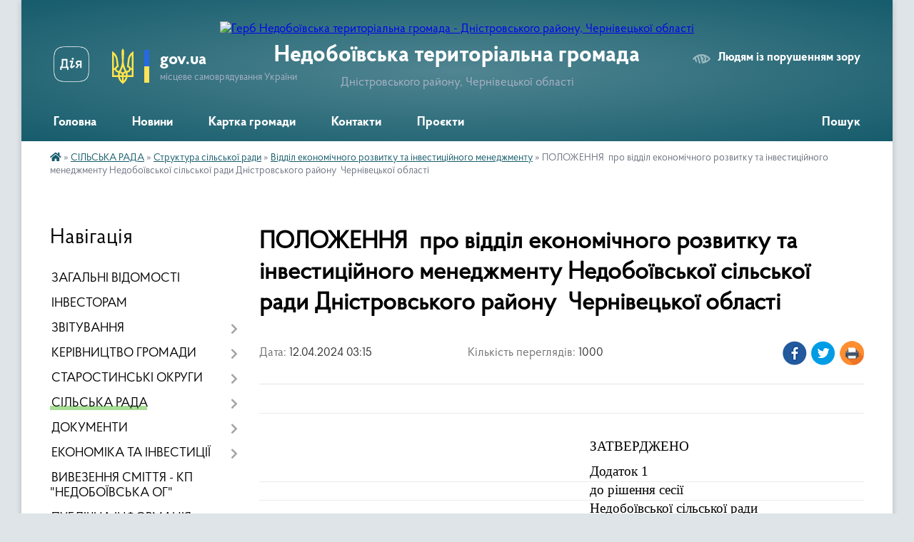

--- FILE ---
content_type: text/html; charset=UTF-8
request_url: https://nedoboivska-gromada.gov.ua/news/1712881045/
body_size: 30437
content:
<!DOCTYPE html>
<html lang="uk">
<head>
	<!--[if IE]><meta http-equiv="X-UA-Compatible" content="IE=edge"><![endif]-->
	<meta charset="utf-8">
	<meta name="viewport" content="width=device-width, initial-scale=1">
	<!--[if IE]><script>
		document.createElement('header');
		document.createElement('nav');
		document.createElement('main');
		document.createElement('section');
		document.createElement('article');
		document.createElement('aside');
		document.createElement('footer');
		document.createElement('figure');
		document.createElement('figcaption');
	</script><![endif]-->
	<title>ПОЛОЖЕННЯ   ​​​​​​​про відділ економічного розвитку  та інвестиційного менеджменту  Недобоївської сільської ради  Дністровського району   Чернівецької області | Недобоївська територіальна громада Дністровського району, Чернівецької області</title>
	<meta name="description" content=". 	. 		. 			. 			                                     &amp;">
	<meta name="keywords" content="ПОЛОЖЕННЯ , , ​​​​​​​про, відділ, економічного, розвитку, , та, інвестиційного, менеджменту, , Недобоївської, сільської, ради, , Дністровського, району, ,  Чернівецької, області, |, Недобоївська, територіальна, громада, Дністровського, району,, Чернівецької, області">

	
		<meta property="og:image" content="https://rada.info/upload/users_files/04416884/gerb/nedoboivska_rs.png">
	<meta property="og:image:width" content="100">
	<meta property="og:image:height" content="140">
			<meta property="og:title" content="ПОЛОЖЕННЯ   ​​​​​​​про відділ економічного розвитку  та інвестиційного менеджменту  Недобоївської сільської ради  Дністровського району   Чернівецької області">
			<meta property="og:description" content="
	
		
			
			&amp;nbsp;&amp;nbsp;&amp;nbsp;&amp;nbsp;&amp;nbsp;&amp;nbsp;&amp;nbsp;&amp;nbsp;&amp;nbsp;&amp;nbsp;&amp;nbsp;&amp;nbsp;&amp;nbsp;&amp;nbsp;&amp;nbsp;&amp;nbsp;&amp;nbsp;&amp;nbsp;&amp;nbsp;&amp;nbsp;&amp;nbsp;&amp;nbsp;&amp;nbsp;&amp;nbsp;&amp;nbsp;&amp;nbsp;&amp;nbsp;&amp;nbsp;&amp;nbsp;&amp;nbsp;&amp;nbsp;&amp;nbsp;&amp;nbsp;&amp;nbsp;&amp;nbsp;&amp;nbsp;&amp;nbsp;&amp;nbsp;&amp;nbsp;&amp;nbsp;&amp;nbsp;&amp;nbsp;&amp;nbsp;&amp;nbsp;&amp;nbsp;&amp;nbsp;&amp;nbsp;&amp;nbsp;&amp;nbsp;&amp;nbsp;&amp;nbsp;&amp;nbsp;&amp;nbsp;&amp;nbsp;&amp;nbsp;&amp;nbsp;&amp;nbsp;&amp;nbsp;&amp;nbsp;&amp;nbsp;&amp;nbsp;&amp;nbsp;&amp;nbsp;&amp;nbsp;&amp;nbsp;&amp;nbsp;&amp;nbsp;&amp;nbsp;&amp;nbsp;&amp;nbsp;&amp;nbsp;&amp;nbsp;&amp;nbsp;&amp;nbsp;&amp;nbsp;&amp;nbsp;&amp;nbsp;&amp;nbsp;&amp;nbsp;&amp;nbsp;&amp;nbsp;&amp;nbsp;&amp;nbsp;&amp;nbsp;&amp;nbsp;&amp;nbsp;&amp;nbsp;&amp;nbsp;&amp;nbsp;&amp;nbsp;&amp;nbsp;&amp;nbsp;&amp;nbsp;&amp;nbsp;&amp;nbsp;&amp;nbsp; ">
			<meta property="og:type" content="article">
	<meta property="og:url" content="https://nedoboivska-gromada.gov.ua/news/1712881045/">
		
		<link rel="apple-touch-icon" sizes="57x57" href="https://gromada.org.ua/apple-icon-57x57.png">
	<link rel="apple-touch-icon" sizes="60x60" href="https://gromada.org.ua/apple-icon-60x60.png">
	<link rel="apple-touch-icon" sizes="72x72" href="https://gromada.org.ua/apple-icon-72x72.png">
	<link rel="apple-touch-icon" sizes="76x76" href="https://gromada.org.ua/apple-icon-76x76.png">
	<link rel="apple-touch-icon" sizes="114x114" href="https://gromada.org.ua/apple-icon-114x114.png">
	<link rel="apple-touch-icon" sizes="120x120" href="https://gromada.org.ua/apple-icon-120x120.png">
	<link rel="apple-touch-icon" sizes="144x144" href="https://gromada.org.ua/apple-icon-144x144.png">
	<link rel="apple-touch-icon" sizes="152x152" href="https://gromada.org.ua/apple-icon-152x152.png">
	<link rel="apple-touch-icon" sizes="180x180" href="https://gromada.org.ua/apple-icon-180x180.png">
	<link rel="icon" type="image/png" sizes="192x192"  href="https://gromada.org.ua/android-icon-192x192.png">
	<link rel="icon" type="image/png" sizes="32x32" href="https://gromada.org.ua/favicon-32x32.png">
	<link rel="icon" type="image/png" sizes="96x96" href="https://gromada.org.ua/favicon-96x96.png">
	<link rel="icon" type="image/png" sizes="16x16" href="https://gromada.org.ua/favicon-16x16.png">
	<link rel="manifest" href="https://gromada.org.ua/manifest.json">
	<meta name="msapplication-TileColor" content="#ffffff">
	<meta name="msapplication-TileImage" content="https://gromada.org.ua/ms-icon-144x144.png">
	<meta name="theme-color" content="#ffffff">
	
	
		<meta name="robots" content="">
	
    <link rel="preload" href="https://cdnjs.cloudflare.com/ajax/libs/font-awesome/5.9.0/css/all.min.css" as="style">
	<link rel="stylesheet" href="https://cdnjs.cloudflare.com/ajax/libs/font-awesome/5.9.0/css/all.min.css" integrity="sha512-q3eWabyZPc1XTCmF+8/LuE1ozpg5xxn7iO89yfSOd5/oKvyqLngoNGsx8jq92Y8eXJ/IRxQbEC+FGSYxtk2oiw==" crossorigin="anonymous" referrerpolicy="no-referrer" />

    <link rel="preload" href="//gromada.org.ua/themes/km2/css/styles_vip.css?v=3.34" as="style">
	<link rel="stylesheet" href="//gromada.org.ua/themes/km2/css/styles_vip.css?v=3.34">
	<link rel="stylesheet" href="//gromada.org.ua/themes/km2/css/231/theme_vip.css?v=1769419368">
	
		<!--[if lt IE 9]>
	<script src="https://oss.maxcdn.com/html5shiv/3.7.2/html5shiv.min.js"></script>
	<script src="https://oss.maxcdn.com/respond/1.4.2/respond.min.js"></script>
	<![endif]-->
	<!--[if gte IE 9]>
	<style type="text/css">
		.gradient { filter: none; }
	</style>
	<![endif]-->

</head>
<body class="">

	<a href="#top_menu" class="skip-link link" aria-label="Перейти до головного меню (Alt+1)" accesskey="1">Перейти до головного меню (Alt+1)</a>
	<a href="#left_menu" class="skip-link link" aria-label="Перейти до бічного меню (Alt+2)" accesskey="2">Перейти до бічного меню (Alt+2)</a>
    <a href="#main_content" class="skip-link link" aria-label="Перейти до головного вмісту (Alt+3)" accesskey="3">Перейти до текстового вмісту (Alt+3)</a>




	
	<div class="wrap">
		
		<header>
			<div class="header_wrap">
				<div class="logo">
					<a href="https://nedoboivska-gromada.gov.ua/" id="logo" class="form_2">
						<img src="https://rada.info/upload/users_files/04416884/gerb/nedoboivska_rs.png" alt="Герб Недобоївська територіальна громада - Дністровського району, Чернівецької області">
					</a>
				</div>
				<div class="title">
					<div class="slogan_1">Недобоївська територіальна громада</div>
					<div class="slogan_2">Дністровського району, Чернівецької області</div>
				</div>
				<div class="gov_ua_block">
					<a class="diia" href="https://diia.gov.ua/" target="_blank" rel="nofollow" title="Державні послуги онлайн"><img src="//gromada.org.ua/themes/km2/img/diia.png" alt="Логотип Diia"></a>
					<img src="//gromada.org.ua/themes/km2/img/gerb.svg" class="gerb" alt="Герб України">
					<span class="devider"></span>
					<div class="title">
						<b>gov.ua</b>
						<span>місцеве самоврядування України</span>
					</div>
				</div>
								<div class="alt_link">
					<a href="#" rel="nofollow" title="Режим високої контастності" onclick="return set_special('82aa16b5ae4516f12ccea3bef32ca44d78609f34');">Людям із порушенням зору</a>
				</div>
								
				<section class="top_nav">
					<nav class="main_menu" id="top_menu">
						<ul>
														<li class=" has-sub">
								<a href="https://nedoboivska-gromada.gov.ua/main/"><span>Головна</span></a>
																<button onclick="return show_next_level(this);" aria-label="Показати підменю"></button>
																								<ul>
																		<li>
										<a href="https://nedoboivska-gromada.gov.ua/vitaemo-na-nashomu-oficijnomu-sajti-13-09-29-19-02-2021/">Вітаємо на нашому офіційному сайті!</a>
																													</li>
																										</ul>
															</li>
														<li class="">
								<a href="https://nedoboivska-gromada.gov.ua/news/"><span>Новини</span></a>
																							</li>
														<li class="">
								<a href="https://nedoboivska-gromada.gov.ua/structure/"><span>Картка громади</span></a>
																							</li>
														<li class="">
								<a href="https://nedoboivska-gromada.gov.ua/feedback/"><span>Контакти</span></a>
																							</li>
														<li class="">
								<a href="https://nedoboivska-gromada.gov.ua/proekti-19-03-41-31-10-2021/"><span>Проєкти</span></a>
																							</li>
																				</ul>
					</nav>
					&nbsp;
					<button class="menu-button" id="open-button"><i class="fas fa-bars"></i> Меню сайту</button>
					<a href="https://nedoboivska-gromada.gov.ua/search/" rel="nofollow" class="search_button">Пошук</a>
				</section>
				
			</div>
		</header>
				
		<section class="bread_crumbs">
		<div xmlns:v="http://rdf.data-vocabulary.org/#"><a href="https://nedoboivska-gromada.gov.ua/" title="Головна сторінка"><i class="fas fa-home"></i></a> &raquo; <a href="https://nedoboivska-gromada.gov.ua/misceva-vlada-14-51-45-18-01-2017/">СІЛЬСЬКА РАДА</a> &raquo; <a href="https://nedoboivska-gromada.gov.ua/struktura-silskoi-radi-14-56-52-18-01-2017/">Структура сільської ради</a> &raquo; <a href="https://nedoboivska-gromada.gov.ua/viddil-ekonomichnogo-rozvitku-ta-investicijnogo-menedzhmentu-02-04-57-18-07-2023/" aria-current="page">Відділ економічного розвитку та інвестиційного менеджменту</a>  &raquo; <span>ПОЛОЖЕННЯ   ​​​​​​​про відділ економічного розвитку  та інвестиційного менеджменту  Недобоївської сільської ради  Дністровського району   Чернівецької області</span></div>
	</section>
	
	<section class="center_block">
		<div class="row">
			<div class="grid-25 fr">
				<aside>
				
									
										<div class="sidebar_title">Навігація</div>
										
					<nav class="sidebar_menu" id="left_menu">
						<ul>
														<li class="">
								<a href="https://nedoboivska-gromada.gov.ua/zagalni-vidomosti-11-17-12-10-02-2017/"><span>ЗАГАЛЬНІ ВІДОМОСТІ</span></a>
																							</li>
														<li class="">
								<a href="https://nedoboivska-gromada.gov.ua/investicijnij-pasport-12-17-53-31-03-2021/"><span>ІНВЕСТОРАМ</span></a>
																							</li>
														<li class=" has-sub">
								<a href="https://nedoboivska-gromada.gov.ua/zviti-19-33-34-11-02-2022/"><span>ЗВІТУВАННЯ</span></a>
																<button onclick="return show_next_level(this);" aria-label="Показати підменю"></button>
																								<ul>
																		<li class="">
										<a href="https://nedoboivska-gromada.gov.ua/silskij-golova-19-41-08-11-02-2022/"><span>Сільський голова</span></a>
																													</li>
																		<li class="">
										<a href="https://nedoboivska-gromada.gov.ua/zastupnik-silskogo-golovi-z-pitan-diyalnosti-vikonavchih-organiv-19-44-58-11-02-2022/"><span>Заступник сільського голови з питань діяльності виконавчих органів</span></a>
																													</li>
																		<li class="">
										<a href="https://nedoboivska-gromada.gov.ua/sekretar-silskoi-radi-ta-vikonavchogo-komitetu-19-45-46-11-02-2022/"><span>Секретар сільської ради та виконавчого комітету</span></a>
																													</li>
																		<li class="">
										<a href="https://nedoboivska-gromada.gov.ua/zvit-starosti-08-02-43-06-07-2022/"><span>Звіт старости.</span></a>
																													</li>
																		<li class="">
										<a href="https://nedoboivska-gromada.gov.ua/zvit-postijnih-komisij-silskoi-radi-11-52-44-26-02-2025/"><span>Звіт  постійних депутатських комісій 8 скликання</span></a>
																													</li>
																		<li class=" has-sub">
										<a href="https://nedoboivska-gromada.gov.ua/zviti-08-00-06-17-02-2022/"><span>Звіт виконавчих органів сільської ради</span></a>
																				<button onclick="return show_next_level(this);" aria-label="Показати підменю"></button>
																														<ul>
																						<li><a href="https://nedoboivska-gromada.gov.ua/zvit-molodizhnoi-radi-11-53-29-26-02-2025/"><span>ЗВІТ МОЛОДІЖНОЇ РАДИ</span></a></li>
																																</ul>
																			</li>
																										</ul>
															</li>
														<li class=" has-sub">
								<a href="https://nedoboivska-gromada.gov.ua/kerivnictvo-gromadi-13-38-22-07-02-2022/"><span>КЕРІВНИЦТВО ГРОМАДИ</span></a>
																<button onclick="return show_next_level(this);" aria-label="Показати підменю"></button>
																								<ul>
																		<li class=" has-sub">
										<a href="https://nedoboivska-gromada.gov.ua/silskij-golova-jurij-juzva-13-40-58-07-02-2022/"><span>ЮЗВА ЮРІЙ МИХАЙЛОВИЧ - Сільський голова Недобоївської територіальної  громади</span></a>
																				<button onclick="return show_next_level(this);" aria-label="Показати підменю"></button>
																														<ul>
																						<li><a href="https://nedoboivska-gromada.gov.ua/grafik-prijomu-silskim-golovoju-na-2022-rik-16-18-19-07-02-2022/"><span>Графік прийому сільським головою</span></a></li>
																						<li><a href="https://nedoboivska-gromada.gov.ua/ g-r-a-f-i-k- prijomu-gromadyan- na-2022-rik-16-20-58-07-02-2022/"><span> Г Р А Ф І К   прийому громадян  </span></a></li>
																																</ul>
																			</li>
																		<li class=" has-sub">
										<a href="https://nedoboivska-gromada.gov.ua/zastupnik-silskogo-golovi-z-vikonavchoi-roboti-paur-mikola-yaroslavovich-15-04-55-02-04-2021/"><span>Заступник сільського голови з питань діяльності виконавчих органів - ПАУР МИКОЛА ЯРОСЛАВОВИЧ</span></a>
																				<button onclick="return show_next_level(this);" aria-label="Показати підменю"></button>
																														<ul>
																						<li><a href="https://nedoboivska-gromada.gov.ua/g-r-a-f-i-k-prijomu-gromadyan- na-2022-rik-16-26-28-07-02-2022/"><span>Г Р А Ф І К  прийому громадян  на 2022 рік</span></a></li>
																																</ul>
																			</li>
																		<li class=" has-sub">
										<a href="https://nedoboivska-gromada.gov.ua/sekretar-silskoi-radi-todosijchuk-snizhana-grigorivna-15-07-17-02-04-2021/"><span>Секретар сільської ради -ТОДОСІЙЧУК СНІЖАНА ГРИГОРІВНА</span></a>
																				<button onclick="return show_next_level(this);" aria-label="Показати підменю"></button>
																														<ul>
																						<li><a href="https://nedoboivska-gromada.gov.ua/g-r-a-f-i-k-prijomu-gromadyan- na-2022-rik-16-25-24-07-02-2022/"><span>Г Р А Ф І К  прийому громадян  на 2022 рік</span></a></li>
																																</ul>
																			</li>
																		<li class="">
										<a href="https://nedoboivska-gromada.gov.ua/posadovi-instrukcii-17-15-55-10-02-2022/"><span>ПОСАДОВІ  ІНСТРУКЦІЇ</span></a>
																													</li>
																										</ul>
															</li>
														<li class=" has-sub">
								<a href="https://nedoboivska-gromada.gov.ua/starostinski-okrugi-13-48-08-07-02-2022/"><span>СТАРОСТИНСЬКІ ОКРУГИ</span></a>
																<button onclick="return show_next_level(this);" aria-label="Показати підменю"></button>
																								<ul>
																		<li class="">
										<a href="https://nedoboivska-gromada.gov.ua/dolinyani-13-51-05-10-02-2017/"><span>Долинянський старостинський округ</span></a>
																													</li>
																		<li class="">
										<a href="https://nedoboivska-gromada.gov.ua/kerstenci-13-53-24-10-02-2017/"><span>Керстенецький старостинський округ</span></a>
																													</li>
																		<li class="">
										<a href="https://nedoboivska-gromada.gov.ua/starostinskij-okrug-szarozhani-16-36-58-30-11-2020/"><span>Зарожанський старостинський округ</span></a>
																													</li>
																		<li class="">
										<a href="https://nedoboivska-gromada.gov.ua/stavchani-13-58-01-10-02-2017/"><span>Ставчанський старостинський округ</span></a>
																													</li>
																		<li class="">
										<a href="https://nedoboivska-gromada.gov.ua/starostinskij-okrug-sshirivci-ta-vladichna-16-36-07-30-11-2020/"><span>Шировецький старостинський округ  (Ширівці ,Владична)</span></a>
																													</li>
																		<li class="">
										<a href="https://nedoboivska-gromada.gov.ua/nedoboivci-13-55-57-10-02-2017/"><span>Недобоївська сільська рада Дністровського району Чернівецької області</span></a>
																													</li>
																		<li class="">
										<a href="https://nedoboivska-gromada.gov.ua/polozhennya-pro-starostu-08-45-03-23-04-2021/"><span>Положення про старосту</span></a>
																													</li>
																										</ul>
															</li>
														<li class="active has-sub">
								<a href="https://nedoboivska-gromada.gov.ua/misceva-vlada-14-51-45-18-01-2017/"><span>СІЛЬСЬКА РАДА</span></a>
																<button onclick="return show_next_level(this);" aria-label="Показати підменю"></button>
																								<ul>
																		<li class=" has-sub">
										<a href="https://nedoboivska-gromada.gov.ua/sklad-gromadi-12-12-07-10-02-2017/"><span>СКЛАД ГРОМАДИ</span></a>
																				<button onclick="return show_next_level(this);" aria-label="Показати підменю"></button>
																														<ul>
																						<li><a href="https://nedoboivska-gromada.gov.ua/reglament-roboti--nedoboivskoi-silskoi-radi-09-06-33-23-04-2021/"><span>Регламент роботи   Недобоївської  сільської  ради</span></a></li>
																																</ul>
																			</li>
																		<li class=" has-sub">
										<a href="https://nedoboivska-gromada.gov.ua/ochischennya-vladi-14-54-58-18-01-2017/"><span>Очищення влади</span></a>
																				<button onclick="return show_next_level(this);" aria-label="Показати підменю"></button>
																														<ul>
																						<li><a href="https://nedoboivska-gromada.gov.ua/dovidka-pro-rezultati-specialnoi-perevirki-12-57-38-04-06-2021/"><span>ДОВІДКА про результати спеціальної перевірки</span></a></li>
																																</ul>
																			</li>
																		<li class="active has-sub">
										<a href="javascript:;"><span>Структура сільської ради</span></a>
																				<button onclick="return show_next_level(this);" aria-label="Показати підменю"></button>
																														<ul>
																						<li><a href="https://nedoboivska-gromada.gov.ua/viddil-nadannya-administrativnih-poslug-15-13-51-23-05-2021/"><span>Цент надання адміністративних послуг</span></a></li>
																						<li><a href="https://nedoboivska-gromada.gov.ua/viddil-buhgalterskogo-obliku-ta-finansovoi-zvitnosti-15-12-26-23-05-2021/"><span>Відділ бухгалтерського обліку та фінансової звітності:</span></a></li>
																						<li><a href="https://nedoboivska-gromada.gov.ua/viddil-pravovogo-zabezpechennya-ta-kadrovoi-roboti-15-23-28-23-05-2021/"><span>Відділ правового забезпечення та організаційно-кадрової роботи</span></a></li>
																						<li><a href="https://nedoboivska-gromada.gov.ua/sektor-z-pitan-zemelnih-vidnosin-blagoustroju-ta-komunalnoi-vlasnosti-15-28-07-23-05-2021/"><span>Сектор з питань земельних відносин , благоустрою та комунальної власності</span></a></li>
																						<li class="active"><a href="https://nedoboivska-gromada.gov.ua/viddil-ekonomichnogo-rozvitku-ta-investicijnogo-menedzhmentu-02-04-57-18-07-2023/"><span>Відділ економічного розвитку та інвестиційного менеджменту</span></a></li>
																						<li><a href="https://nedoboivska-gromada.gov.ua/sektor-sluzhbi-u-spravah-ditej-15-31-33-23-05-2021/"><span>Сектор Служби у справах дітей</span></a></li>
																						<li><a href="https://nedoboivska-gromada.gov.ua/viddil-osviti-kulturi-molodi-ta-sportu-15-14-42-23-05-2021/"><span>Відділ освіти, культури, молоді та спорту</span></a></li>
																						<li><a href="https://nedoboivska-gromada.gov.ua/centr-nadannya-socialnih-poslug-nedoboivskoi-silskoi-radi-dnistrovskogo-rajonu-cherniveckoi-oblasti-15-50-47-09-04-2025/"><span>КНП Центр надання соціальних послуг  Недобоївської сільської ради Дністровського району Чернівецької області</span></a></li>
																						<li><a href="https://nedoboivska-gromada.gov.ua/finansovij-viddil-15-19-57-23-05-2021/"><span>Фінансовий відділ</span></a></li>
																						<li><a href="https://nedoboivska-gromada.gov.ua/viddil-socialnogo-zahistu-naselennya-16-01-57-09-04-2025/"><span>Відділ соціального захисту населення</span></a></li>
																						<li><a href="https://nedoboivska-gromada.gov.ua/inspektor-z-vijskovogo-obliku-15-32-24-23-05-2021/"><span>Інспектор з військового обліку</span></a></li>
																						<li><a href="https://nedoboivska-gromada.gov.ua/pribiralnik-sluzhbovogo-primischennya-15-33-33-23-05-2021/"><span>Прибиральник службового приміщення</span></a></li>
																						<li><a href="https://nedoboivska-gromada.gov.ua/vodij-avtotransportnih-zasobiv-pozhezhna-chastina-15-34-53-23-05-2021/"><span>Водій автотранспортних засобів (Пожежна частина)</span></a></li>
																																</ul>
																			</li>
																										</ul>
															</li>
														<li class=" has-sub">
								<a href="https://nedoboivska-gromada.gov.ua/dokumenti-14-57-14-18-01-2017/"><span>ДОКУМЕНТИ</span></a>
																<button onclick="return show_next_level(this);" aria-label="Показати підменю"></button>
																								<ul>
																		<li class=" has-sub">
										<a href="https://nedoboivska-gromada.gov.ua/sesii-11-23-28-19-05-2017/"><span>Сесії</span></a>
																				<button onclick="return show_next_level(this);" aria-label="Показати підменю"></button>
																														<ul>
																						<li><a href="https://nedoboivska-gromada.gov.ua/vii-sklikannya-11-27-43-19-05-2017/"><span>VII скликання сесія 7 скликання (всі документи)</span></a></li>
																						<li><a href="https://nedoboivska-gromada.gov.ua/vi-sklikannya-11-28-11-19-05-2017/"><span>VI скликання</span></a></li>
																						<li><a href="https://nedoboivska-gromada.gov.ua/viii-sklikannya-sesiya-vsi-dokumenti-18-00-51-19-11-2020/"><span>VIIІ скликання сесія  (всі документи)</span></a></li>
																						<li><a href="https://nedoboivska-gromada.gov.ua/videofiksaciya-sesij-14-33-12-11-04-2025/"><span>Відеофіксація сесій</span></a></li>
																																</ul>
																			</li>
																		<li class=" has-sub">
										<a href="https://nedoboivska-gromada.gov.ua/proekti-rishen-silskoi-radi-14-59-10-18-01-2017/"><span>Проекти рішень сільської ради</span></a>
																				<button onclick="return show_next_level(this);" aria-label="Показати підменю"></button>
																														<ul>
																						<li><a href="https://nedoboivska-gromada.gov.ua/proekti-rishen-sesij-viii-sklikannya-15-18-36-02-04-2021/"><span>Проекти рішень сесій VIII скликання.</span></a></li>
																																</ul>
																			</li>
																		<li class="">
										<a href="https://nedoboivska-gromada.gov.ua/rishennya-vikonavchogo-komitetu-silskoi-radi-14-59-35-18-01-2017/"><span>Рішення виконавчого комітету сільської ради</span></a>
																													</li>
																		<li class=" has-sub">
										<a href="https://nedoboivska-gromada.gov.ua/proekti-rishen-vikonavchogo-komitetu-silskoi-radi-15-00-03-18-01-2017/"><span>Проекти рішень виконавчого комітету</span></a>
																				<button onclick="return show_next_level(this);" aria-label="Показати підменю"></button>
																														<ul>
																						<li><a href="https://nedoboivska-gromada.gov.ua/zasidannya-vikonavchogo-komitetu-14-39-21-18-03-2021/"><span>Проекти рішень виконавчого комітету</span></a></li>
																																</ul>
																			</li>
																		<li class="">
										<a href="https://nedoboivska-gromada.gov.ua/postanovi-nedoboivskoi-silskoi-radi-1527141166/"><span>Положення Недобоївської сільської ради</span></a>
																													</li>
																		<li class="">
										<a href="https://nedoboivska-gromada.gov.ua/programi-nedoboivskoi-silskoi-radi-15-48-39-02-01-2019/"><span>Програми Недобоївської сільської ради</span></a>
																													</li>
																		<li class="">
										<a href="https://nedoboivska-gromada.gov.ua/normativnopravovi-dokumenti-radi-1527853919/"><span>Нормативно-правові документи ради</span></a>
																													</li>
																		<li class="">
										<a href="https://nedoboivska-gromada.gov.ua/statuti-1531123079/"><span>Статути</span></a>
																													</li>
																		<li class="">
										<a href="https://nedoboivska-gromada.gov.ua/rozporyadzhennya-11-43-17-14-06-2017/"><span>Розпорядження</span></a>
																													</li>
																		<li class="">
										<a href="https://nedoboivska-gromada.gov.ua/strategiya-stalogo-rozvitku-nedoboivskoi-teritorialnoi-gromadi-na-2021-–-2027-roki-14-25-01-28-10-2021/"><span>СТРАТЕГІЯ СТАЛОГО РОЗВИТКУ НЕДОБОЇВСЬКОЇ ТЕРИТОРІАЛЬНОЇ ГРОМАДИ НА 2021 – 2027 РОКИ</span></a>
																													</li>
																		<li class="">
										<a href="https://nedoboivska-gromada.gov.ua/plan-roboti-nedoboivskoi-silskoi-radi-ta-vikonavchogo-komitetu-15-19-17-10-04-2025/"><span>План роботи Недобоївської сільської ради та виконавчого комітету.</span></a>
																													</li>
																										</ul>
															</li>
														<li class=" has-sub">
								<a href="https://nedoboivska-gromada.gov.ua/miscevij-ekonomichnij-rozvitok-10-55-35-05-07-2021/"><span>ЕКОНОМІКА ТА ІНВЕСТИЦІЇ</span></a>
																<button onclick="return show_next_level(this);" aria-label="Показати підменю"></button>
																								<ul>
																		<li class="">
										<a href="https://nedoboivska-gromada.gov.ua/mizhmunicipalne-spivrobitnictvo-13-00-24-02-05-2024/"><span>Міжмуніципальне співробітництво</span></a>
																													</li>
																		<li class="">
										<a href="https://nedoboivska-gromada.gov.ua/protokoli-robochoi-grupi-z-miscevogo-ekonomichnogo-rozvitku-10-23-01-05-08-2024/"><span>Протоколи робочої групи з місцевого економічного розвитку</span></a>
																													</li>
																		<li class="">
										<a href="https://nedoboivska-gromada.gov.ua/juridichni-osobi-gromadi-stanom-na-10012025-21-32-39-19-11-2025/"><span>Юридичні особи громади станом на 10.01.2025</span></a>
																													</li>
																										</ul>
															</li>
														<li class="">
								<a href="https://nedoboivska-gromada.gov.ua/kp-nedoboivska-og-12-07-37-10-06-2021/"><span>ВИВЕЗЕННЯ СМІТТЯ - КП "НЕДОБОЇВСЬКА ОГ"</span></a>
																							</li>
														<li class=" has-sub">
								<a href="https://nedoboivska-gromada.gov.ua/publichna-informaciya-15-00-41-18-01-2017/"><span>ПУБЛІЧНА ІНФОРМАЦІЯ</span></a>
																<button onclick="return show_next_level(this);" aria-label="Показати підменю"></button>
																								<ul>
																		<li class="">
										<a href="https://nedoboivska-gromada.gov.ua/grafik-prijomu-gromadyan-10-50-55-29-03-2021/"><span>Графік прийому громадян</span></a>
																													</li>
																		<li class=" has-sub">
										<a href="https://nedoboivska-gromada.gov.ua/poryadok-dostupu-do-publichnoi-informacii-15-01-07-18-01-2017/"><span>Порядок доступу до публічної інформації</span></a>
																				<button onclick="return show_next_level(this);" aria-label="Показати підменю"></button>
																														<ul>
																						<li><a href="https://nedoboivska-gromada.gov.ua/vidpovidalna-posadova-osoba-10-17-20-31-05-2021/"><span>Відповідальна посадова особа</span></a></li>
																						<li><a href="https://nedoboivska-gromada.gov.ua/zapitividpovidi-16-14-54-02-06-2021/"><span>Запити-відповіді</span></a></li>
																						<li><a href="https://nedoboivska-gromada.gov.ua/zviti-schodo-zadovolennya-zapitiv-na-informaciju-nedoboivskoi-silskoi-radi-15-52-50-02-04-2025/"><span>Звіти щодо задоволення запитів на інформацію Недобоївської сільської ради</span></a></li>
																																</ul>
																			</li>
																		<li class="">
										<a href="https://nedoboivska-gromada.gov.ua/informaciya-dlya-naselennya-1525259790/"><span>Інформація для населення</span></a>
																													</li>
																		<li class="">
										<a href="https://nedoboivska-gromada.gov.ua/dogovora-orendi-19-39-14-16-07-2020/"><span>Договора Оренди</span></a>
																													</li>
																		<li class="">
										<a href="https://nedoboivska-gromada.gov.ua/pro-organizaciju-roboti-schodo-opriljudnennya-ta-onovlennya-publichnoi-informacii-u-formi-vidkritih-danih-13-49-15-09-04-2025/"><span>Про організацію роботи щодо оприлюднення та оновлення публічної інформації у формі відкритих даних.</span></a>
																													</li>
																										</ul>
															</li>
														<li class=" has-sub">
								<a href="https://nedoboivska-gromada.gov.ua/deputatskij-korpus-ta-postijni-komisii-13-44-14-07-02-2022/"><span>ДЕПУТАТСЬКИЙ КОРПУС ТА ПОСТІЙНІ КОМІСІЇ</span></a>
																<button onclick="return show_next_level(this);" aria-label="Показати підменю"></button>
																								<ul>
																		<li class=" has-sub">
										<a href="https://nedoboivska-gromada.gov.ua/postijni-deputatski-komisii-19-12-49-16-05-2021/"><span>Постійні депутатські  комісії</span></a>
																				<button onclick="return show_next_level(this);" aria-label="Показати підменю"></button>
																														<ul>
																						<li><a href="https://nedoboivska-gromada.gov.ua/postijna-komisiya-z-pitan-prav-ljudini-zakonnosti-deputatskoi-diyalnosti-etiki-ta-reglamentu-19-14-13-16-05-2021/"><span>Постійна комісія з питань прав людини, законності, депутатської діяльності, етики та регламенту</span></a></li>
																						<li><a href="https://nedoboivska-gromada.gov.ua/postijna-komisiya-z-pitan-finansiv-bjudzhetu-planuvannya-socialnoekonomichnogo-rozvitku-investicij-ta-mizhnarodnogo-spivrobitnictva-komisiya-19-15-24-/"><span>Постійна комісія з питань фінансів, бюджету, планування соціально-економічного розвитку, інвестицій та міжнародного співробітництва, комісія з питань комунальної власності, житлово-комунального господарства, енергозбереження, транспорту</span></a></li>
																						<li><a href="https://nedoboivska-gromada.gov.ua/postijna-komisiya-z-pitan-zemelnih-vidnosin-prirodokoristuvannya-planuvannya-teritorii-budivnictva-arhitekturi-ohoroni-pam’yatok-istorichn-19-17-01-16/"><span>Постійна комісія з питань земельних відносин, природокористування, планування території, будівництва, архітектури, охорони пам’яток, історичного середовища та благоустрою</span></a></li>
																						<li><a href="https://nedoboivska-gromada.gov.ua/postijna-komisiya-z-gumanitarnih-pitan-19-17-52-16-05-2021/"><span>Постійна комісія з  гуманітарних питань.</span></a></li>
																						<li><a href="https://nedoboivska-gromada.gov.ua/ob’ednannya-postijnoi-komisii-z-pitan-prav-ljudini-zakonnosti-deputatskoi-diyalnosti-etiki-ta-reglamentu-ta-komisii-z-gumanitarnih-pitan-v-14-28-15-11-04-2025/"><span>Об’єднання постійної комісіі з питань прав людини, законності, депутатської діяльності, етики та регламенту та комісії з гуманітарних питань, визначивши назву: Постійна комісія з питань прав людини, законності, депутатської діяльності, етики,  реглам</span></a></li>
																						<li><a href="https://nedoboivska-gromada.gov.ua/videofiksaciya-postijnih-komisij-15-04-03-15-04-2025/"><span>ВІДЕОФІКСАЦІЯ ПОСТІЙНИХ КОМІСІЙ</span></a></li>
																																</ul>
																			</li>
																		<li class=" has-sub">
										<a href="https://nedoboivska-gromada.gov.ua/deputatskij-sklad-radi-1526906357/"><span>Депутати Vlll скликання Недобоївської  сільської ради</span></a>
																				<button onclick="return show_next_level(this);" aria-label="Показати підменю"></button>
																														<ul>
																						<li><a href="https://nedoboivska-gromada.gov.ua/sklad-deputativ-viii-sklikannya-13-48-14-12-04-2021/"><span>Дема Владислав Анатолійович.</span></a></li>
																						<li><a href="https://nedoboivska-gromada.gov.ua/skripkina-lidiya-grigorivna-13-58-29-12-04-2021/"><span>Скрипкіна Лідія Григорівна</span></a></li>
																						<li><a href="https://nedoboivska-gromada.gov.ua/todosijchuk-snizhana-grigorivna-14-05-28-12-04-2021/"><span>Тодосійчук Сніжана Григорівна</span></a></li>
																						<li><a href="https://nedoboivska-gromada.gov.ua/mackulyak-mihajlo-vasilovich-14-20-47-12-04-2021/"><span>Мацкуляк Михайло Васильович</span></a></li>
																						<li><a href="https://nedoboivska-gromada.gov.ua/glavackij-valentin-vasilovich-14-23-49-12-04-2021/"><span>Главацький Валентин Васильович</span></a></li>
																						<li><a href="https://nedoboivska-gromada.gov.ua/gucul-igor-ivanovich-15-16-55-12-04-2021/"><span>Гуцул Ігор Іванович</span></a></li>
																						<li><a href="https://nedoboivska-gromada.gov.ua/tiron-lidiya-grigorivna-15-21-47-12-04-2021/"><span>Тирон Лідія Григорівна</span></a></li>
																						<li><a href="https://nedoboivska-gromada.gov.ua/kocur-viktor-mikolajovich-15-29-42-12-04-2021/"><span>Коцур Віктор Миколайович</span></a></li>
																						<li><a href="https://nedoboivska-gromada.gov.ua/beker-oleksandr-illarionovich-15-32-57-12-04-2021/"><span>Бекер Олександр Ілларіонович</span></a></li>
																						<li><a href="https://nedoboivska-gromada.gov.ua/golik-vasil-ivanovich-15-47-49-12-04-2021/"><span>Голик Василь Іванович</span></a></li>
																						<li><a href="https://nedoboivska-gromada.gov.ua/kvasnjuk-ivan-vasilovich-15-50-58-12-04-2021/"><span>Кваснюк Іван Васильович</span></a></li>
																						<li><a href="https://nedoboivska-gromada.gov.ua/todosijchuk-vyacheslav-ivanovich-16-21-11-12-04-2021/"><span>Тодосійчук Вячеслав Іванович</span></a></li>
																						<li><a href="https://nedoboivska-gromada.gov.ua/dyachuk-viktor-afanasijovich-16-41-04-12-04-2021/"><span>Дячук Віктор Афанасійович</span></a></li>
																						<li><a href="https://nedoboivska-gromada.gov.ua/pajlik-vasil-ivanovich-15-08-27-13-04-2021/"><span>Пайлик Василь Іванович</span></a></li>
																						<li><a href="https://nedoboivska-gromada.gov.ua/palij-dmitro-vasilovich-15-10-55-13-04-2021/"><span>Палій Дмитро Васильович</span></a></li>
																						<li><a href="https://nedoboivska-gromada.gov.ua/svorozhinska-nataliya-ivanivna-15-27-54-13-04-2021/"><span>Сворожинська Наталія Іванівна</span></a></li>
																						<li><a href="https://nedoboivska-gromada.gov.ua/baluk-sergij-georgijovich-15-31-50-13-04-2021/"><span>Балук Сергій Георгійович</span></a></li>
																						<li><a href="https://nedoboivska-gromada.gov.ua/iljuk-vyacheslav-sidorovich-15-37-56-13-04-2021/"><span>Ілюк В'ячеслав Сидорович</span></a></li>
																						<li><a href="https://nedoboivska-gromada.gov.ua/tomin-volodimir-grigorovich-15-45-25-13-04-2021/"><span>Томін Володимир Григорович</span></a></li>
																																</ul>
																			</li>
																		<li class="">
										<a href="https://nedoboivska-gromada.gov.ua/pro-dostrokove-pripinennya-deputatskih-povnovazhen-12-37-59-17-06-2024/"><span>Про дострокове припинення депутатських повноважень.</span></a>
																													</li>
																		<li class="">
										<a href="https://nedoboivska-gromada.gov.ua/elektronni-adresi-deputativ-dlya-zvernennya-gromadyan-13-05-34-17-06-2024/"><span>Електронні адреси депутатів для звернення громадян</span></a>
																													</li>
																		<li class="">
										<a href="https://nedoboivska-gromada.gov.ua/informaciya-schodo-vidviduvannya-deputatami-vosmogo-sklikannya--zasidan-sesij-21-07-21-10-02-2022/"><span>Інформація щодо відвідування депутатами восьмого скликання   засідань сесій</span></a>
																													</li>
																		<li class="">
										<a href="https://nedoboivska-gromada.gov.ua/grafik-prijomu-gromadyan-20-57-46-17-02-2022/"><span>Графік прийому виборців депутатами 8 скликання</span></a>
																													</li>
																										</ul>
															</li>
														<li class="">
								<a href="https://nedoboivska-gromada.gov.ua/dostupnist-11-32-54-06-10-2025/"><span>ДОСТУПНІСТЬ</span></a>
																							</li>
														<li class=" has-sub">
								<a href="https://nedoboivska-gromada.gov.ua/civilnij-zahist-16-26-55-19-06-2025/"><span>ЦИВІЛЬНИЙ ЗАХИСТ</span></a>
																<button onclick="return show_next_level(this);" aria-label="Показати підменю"></button>
																								<ul>
																		<li class="">
										<a href="https://nedoboivska-gromada.gov.ua/konsultacijnij-punkt-z-pitan-civilnogo-zahistu-14-54-08-24-06-2025/"><span>Консультаційний пункт з питань цивільного захисту</span></a>
																													</li>
																		<li class="">
										<a href="https://nedoboivska-gromada.gov.ua/rekomendacii-naselennju-vid-navchalnometodichnogo-centru-civilnogo-zahistu-ta-bezpeki-zhittediyalnosti-cherniveckoi-oblasti-10-15-14-27-06-2025/"><span>РЕКОМЕНДАЦІЇ НАСЕЛЕННЮ ВІД НАВЧАЛЬНО-МЕТОДИЧНОГО ЦЕНТРУ ЦИВІЛЬНОГО ЗАХИСТУ ТА БЕЗПЕКИ ЖИТТЄДІЯЛЬНОСТІ ЧЕРНІВЕЦЬКОЇ ОБЛАСТІ</span></a>
																													</li>
																										</ul>
															</li>
														<li class="">
								<a href="https://nedoboivska-gromada.gov.ua/plich-o-plich-zgurtovani-gromadi-13-17-48-09-04-2025/"><span>"Пліч о пліч: Згуртовані громади"</span></a>
																							</li>
														<li class=" has-sub">
								<a href="https://nedoboivska-gromada.gov.ua/socialnih-zahist-11-51-17-26-02-2025/"><span>СОЦІАЛЬНИЙ ЗАХИСТ НАСЕЛЕННЯ</span></a>
																<button onclick="return show_next_level(this);" aria-label="Показати підменю"></button>
																								<ul>
																		<li class="">
										<a href="https://nedoboivska-gromada.gov.ua/zvit-ocinki-potreb-naselennya-nedoboivskoi-gromadi-simej-z-ditmi-yaki-prozhivajut-u-gromadi-u-socialnih-poslugah-v-ramkah-realizacii-proektu-22-17-17-14-01-2026/"><span>ЗВІТ  оцінки потреб населення Недобоївської громади (сімей з дітьми, які проживають у громаді) у соціальних послугах в рамках реалізації проєкту  «Національний проєкт з адвокації»</span></a>
																													</li>
																		<li class="">
										<a href="https://nedoboivska-gromada.gov.ua/opikunska-rada-14-34-47-28-03-2025/"><span>Опікунська рада</span></a>
																													</li>
																		<li class=" has-sub">
										<a href="https://nedoboivska-gromada.gov.ua/socialni-garantii-veteranom-vijni-16-04-45-09-04-2025/"><span>Соціальні гарантії ветераном війни</span></a>
																				<button onclick="return show_next_level(this);" aria-label="Показати підменю"></button>
																														<ul>
																						<li><a href="https://nedoboivska-gromada.gov.ua/pilgi-16-33-36-09-04-2025/"><span>Пільги</span></a></li>
																						<li><a href="https://nedoboivska-gromada.gov.ua/pilgi-na-proizd-16-34-44-09-04-2025/"><span>Пільги на проїзд</span></a></li>
																						<li><a href="https://nedoboivska-gromada.gov.ua/groshova-kompensaciya-za-nalezhni-dlya-otrimannya-zhili-primischennya-dlya-deyakih-kategorij-osib-yaki-brali-uchast-u-bojovih-diyah-na-terit-16-36-46-09-04-2025/"><span>Грошова компенсація за належні для отримання жилі приміщення для деяких категорій осіб, які брали участь у бойових діях на території інших держав, а також членів їх сімей</span></a></li>
																						<li><a href="https://nedoboivska-gromada.gov.ua/groshova-kompensaciya-za-nalezhni-dlya-otrimannya-zhili-primischennya-dlya-vnutrishno-peremischenih-osib-yaki-zahischali-nezalezhnist-suvere-16-40-21-09-04-2025/"><span>Грошова компенсація за належні для отримання жилі приміщення для внутрішньо переміщених осіб, які захищали незалежність, суверенітет та територіальну цілісність України</span></a></li>
																						<li><a href="https://nedoboivska-gromada.gov.ua/groshova-kompensaciya-za-nalezhni-dlya-otrimannya-zhili-primischennya-deyakim-kategoriyam-osib-yaki-zahischali-nezalezhnist-suverenitet-ta-t-16-41-35-09-04-2025/"><span>Грошова компенсація за належні для отримання жилі приміщення деяким категоріям осіб, які захищали незалежність, суверенітет та територіальну цілісність України, а також членів їх сімей</span></a></li>
																																</ul>
																			</li>
																		<li class=" has-sub">
										<a href="https://nedoboivska-gromada.gov.ua/vpo-16-05-02-09-04-2025/"><span>ВПО</span></a>
																				<button onclick="return show_next_level(this);" aria-label="Показати підменю"></button>
																														<ul>
																						<li><a href="https://nedoboivska-gromada.gov.ua/poryadok-provedennya-ocinjuvannya-potreb-vnutrishno-peremischenih-osib-na-miscevomu-rivni-nedoboivskoi-teritorialnoi-gromadi-13-30-40-09-12-2025/"><span>ПОРЯДОК ПРОВЕДЕННЯ ОЦІНЮВАННЯ ПОТРЕБ ВНУТРІШНЬО ПЕРЕМІЩЕНИХ ОСІБ НА МІСЦЕВОМУ РІВНІ НЕДОБОЇВСЬКОЇ ТЕРИТОРІАЛЬНОЇ ГРОМАДИ</span></a></li>
																						<li><a href="https://nedoboivska-gromada.gov.ua/komisiya-z-provedennya-ocinjuvannya-potreb-vpo-13-35-42-09-12-2025/"><span>Комісія з проведення оцінювання потреб ВПО</span></a></li>
																						<li><a href="https://nedoboivska-gromada.gov.ua/komisiya-z-rozglyadu-pitan-schodo-nadannya-dopomogi-dlya-virishennya-zhitlovogo-pitannya-okremim-kategoriyam-vnutrishno-peremischenih-osib-s-14-11-39-09-12-2025/"><span>Комісія з розгляду питань щодо надання допомоги для вирішення житлового питання окремим категоріям внутрішньо переміщених осіб (що проживали на тимчасово окупованій території) при Недобоївській сільській раді</span></a></li>
																						<li><a href="https://nedoboivska-gromada.gov.ua/zakon-ukraini-pro-zabezpechennya-prav-i-svobod-vnutrishno-peremischenih-osib-16-45-43-09-04-2025/"><span>Закон України “Про забезпечення прав і свобод внутрішньо переміщених осіб“:</span></a></li>
																						<li><a href="https://nedoboivska-gromada.gov.ua/dopomoga-na-prozhivannya-vnutrishno-peremischenim-osobam-16-46-33-09-04-2025/"><span>Допомога на проживання внутрішньо переміщеним особам</span></a></li>
																																</ul>
																			</li>
																		<li class=" has-sub">
										<a href="https://nedoboivska-gromada.gov.ua/socialni-poslugi-15-39-48-09-04-2025/"><span>Соціальні послуги</span></a>
																				<button onclick="return show_next_level(this);" aria-label="Показати підменю"></button>
																														<ul>
																						<li><a href="https://nedoboivska-gromada.gov.ua/plan-zahodiv-schodo-rozvitku-socialnih-poslug-u-nedoboivskij-teritorialnij-gromadi-na-20252026-13-41-54-09-12-2025/"><span>ПЛАН ЗАХОДІВ  щодо розвитку соціальних послуг у Недобоївській територіальній громаді на 2025-2026</span></a></li>
																						<li><a href="https://nedoboivska-gromada.gov.ua/poryadok-mizhvidomchoi-vzaemodii-z-viyavlennya-ta-organizacii-nadannya-socialnih-poslug-dityam-ta-sim’yam-scho-nalezhat-do-vrazlivih-kateg-13-53-26-09-12-2025/"><span>Порядок  міжвідомчої взаємодії з виявлення та організації надання соціальних послуг дітям та сім’ям, що належать до вразливих категорій населення, або перебувають у складних життєвих обставинах Недобоївської територіальної громади</span></a></li>
																						<li><a href="https://nedoboivska-gromada.gov.ua/nadavachi-socialnih-poslug-15-42-06-09-04-2025/"><span>Надавачі соціальних послуг</span></a></li>
																						<li><a href="https://nedoboivska-gromada.gov.ua/reestr-nadavachiv-ta-otrimuvachiv-socialnih-poslug-15-45-25-09-04-2025/"><span>Реєстр надавачів та отримувачів соціальних послуг</span></a></li>
																						<li><a href="https://nedoboivska-gromada.gov.ua/kompensaciya-fizichnim-osobam-yaki-nadajut-socialni-poslugi-z-doglyadu-na-neprofesijnij-osnovi-15-47-08-09-04-2025/"><span>Компенсація фізичним особам, які надають соціальні послуги з догляду на непрофесійній основі</span></a></li>
																						<li><a href="https://nedoboivska-gromada.gov.ua/pro-zatverdzhennya-poryadku- viznachennya-potreb-naselennya-nedoboivskoi-teritorialnoi-gromadi-u-socialnih-poslugah-15-50-55-09-04-2025/"><span>Про затвердження Порядку  визначення  потреб населення Недобоївської територіальної  громади у соціальних послугах</span></a></li>
																						<li><a href="https://nedoboivska-gromada.gov.ua/sklad-robochoi-grupi-z-viznachennya-potreb-naselennya-nedoboivskoi-teritorialnoi-gromadi-u-socialnih-poslugah-15-58-36-09-04-2025/"><span>СКЛАД  робочої групи з визначення потреб населення Недобоївської територіальної громади у соціальних послугах</span></a></li>
																																</ul>
																			</li>
																		<li class=" has-sub">
										<a href="https://nedoboivska-gromada.gov.ua/socialne-obslugovuvannya-osib-z-invalidnistju-16-01-13-09-04-2025/"><span>Соціальне обслуговування осіб з інвалідністю</span></a>
																				<button onclick="return show_next_level(this);" aria-label="Показати підменю"></button>
																														<ul>
																						<li><a href="https://nedoboivska-gromada.gov.ua/pilgi-16-02-52-09-04-2025/"><span>Пільги</span></a></li>
																						<li><a href="https://nedoboivska-gromada.gov.ua/zabezpechennya-tehnichnimi-ta-inshimi-zasobami-reabilitacii-16-04-01-09-04-2025/"><span>Забезпечення технічними та іншими засобами реабілітації</span></a></li>
																						<li><a href="https://nedoboivska-gromada.gov.ua/reabilitaciya-ditej-z-invalidnistju-16-01-54-09-04-2025/"><span>Реабілітація дітей з інвалідністю</span></a></li>
																																</ul>
																			</li>
																		<li class="">
										<a href="https://nedoboivska-gromada.gov.ua/polozhennya-pro-viddil-socialnogo-zahistu-naselennya-15-33-47-09-04-2025/"><span>Положення про відділ соціального захисту населення</span></a>
																													</li>
																										</ul>
															</li>
														<li class=" has-sub">
								<a href="https://nedoboivska-gromada.gov.ua/knp-cnsp-nedoboivskoi-silskoi-radi-11-51-47-26-02-2025/"><span>КНП ЦНСП Недобоївської сільської ради</span></a>
																<button onclick="return show_next_level(this);" aria-label="Показати підменю"></button>
																								<ul>
																		<li class=" has-sub">
										<a href="https://nedoboivska-gromada.gov.ua/poslugi-10-16-47-18-04-2025/"><span>ПОСЛУГИ</span></a>
																				<button onclick="return show_next_level(this);" aria-label="Показати підменю"></button>
																														<ul>
																						<li><a href="https://nedoboivska-gromada.gov.ua/dlya-veteraniv-vijni-ta-demobilizovanih-osib-10-19-52-18-04-2025/"><span>Для ветеранів війни та демобілізованих осіб</span></a></li>
																						<li><a href="https://nedoboivska-gromada.gov.ua/dlya-simejosib-yaki-perebuvajut-u-skladnih-zhittevih-obstavinah-10-28-27-18-04-2025/"><span>Для сімей/осіб, які перебувають у складних життєвих обставинах</span></a></li>
																																</ul>
																			</li>
																		<li class="">
										<a href="https://nedoboivska-gromada.gov.ua/pro-nas-10-29-08-18-04-2025/"><span>ПРО НАС</span></a>
																													</li>
																										</ul>
															</li>
														<li class=" has-sub">
								<a href="https://nedoboivska-gromada.gov.ua/koordinacijna-rada-z-pitan-vpo-15-00-20-20-11-2023/"><span>КООРДИНАЦІЙНА РАДА З ПИТАНЬ ВПО</span></a>
																<button onclick="return show_next_level(this);" aria-label="Показати підменю"></button>
																								<ul>
																		<li class="">
										<a href="https://nedoboivska-gromada.gov.ua/strategichnij-plan-koordinacijnoi-radi-z-pitan-vpo-14-46-26-10-01-2024/"><span>Стратегічний план Координаційної ради з питань ВПО</span></a>
																													</li>
																										</ul>
															</li>
														<li class="">
								<a href="https://nedoboivska-gromada.gov.ua/rada-bezbarernosti-12-33-42-24-10-2024/"><span>БЕЗБАР'ЄРНІСТЬ</span></a>
																							</li>
														<li class="">
								<a href="https://nedoboivska-gromada.gov.ua/ekologiya-15-09-25-01-02-2024/"><span>ЕКОЛОГІЯ</span></a>
																							</li>
														<li class=" has-sub">
								<a href="https://nedoboivska-gromada.gov.ua/vikonavchij-komitet-ta-postijni-komisii-14-00-36-07-02-2022/"><span>ВИКОНАВЧИЙ КОМІТЕТ ТА ПОСТІЙНІ КОМІСІЇ</span></a>
																<button onclick="return show_next_level(this);" aria-label="Показати підменю"></button>
																								<ul>
																		<li class="">
										<a href="https://nedoboivska-gromada.gov.ua/chleni-vikonavchogo-komitetu-20-52-31-26-03-2017/"><span>Члени виконавчого комітету</span></a>
																													</li>
																		<li class="">
										<a href="https://nedoboivska-gromada.gov.ua/reglament-roboti-vikonavchogo-komitetu-20-52-52-26-03-2017/"><span>Регламент роботи виконавчого комітету  Недобоївської  сільської  ради</span></a>
																													</li>
																		<li class="">
										<a href="https://nedoboivska-gromada.gov.ua/postijni-komisii-vikonavchogo-komitetu-20-52-35-03-05-2021/"><span>Постійні комісії при виконавчому комітеті</span></a>
																													</li>
																		<li class="">
										<a href="https://nedoboivska-gromada.gov.ua/plan-roboti-vikonavchogo-komitetu-14-49-01-10-02-2022/"><span>План роботи  виконавчого комітету</span></a>
																													</li>
																		<li class="">
										<a href="https://nedoboivska-gromada.gov.ua/protokoli-postijnih-komisij-17-41-20-26-07-2021/"><span>Протоколи постійних комісій при виконавчому комітеті</span></a>
																													</li>
																										</ul>
															</li>
														<li class=" has-sub">
								<a href="https://nedoboivska-gromada.gov.ua/centr-nadannya-administrativnih-poslug-15-24-11-01-03-2018/"><span>ЦЕНТР НАДАННЯ АДМІНІСТРАТИВНИХ ПОСЛУГ НЕДОБОЇВСЬКОЇ СІЛЬСЬКОЇ РАДИ ДНІСТРОВСЬКОГО РАЙОНУ</span></a>
																<button onclick="return show_next_level(this);" aria-label="Показати підменю"></button>
																								<ul>
																		<li class="">
										<a href="https://nedoboivska-gromada.gov.ua/reestr-nadavachiv-socialnih-poslug-13-10-50-06-06-2023/"><span>Реєстр надавачів соціальних послуг</span></a>
																													</li>
																		<li class="">
										<a href="https://nedoboivska-gromada.gov.ua/pasportni-poslugi-13-56-32-31-03-2023/"><span>Паспортні послуги</span></a>
																													</li>
																		<li class="">
										<a href="https://nedoboivska-gromada.gov.ua/novini-cnap-14-17-50-17-04-2022/"><span>Новини ЦНАП</span></a>
																													</li>
																		<li class="">
										<a href="https://nedoboivska-gromada.gov.ua/zvitnist-07-45-14-17-02-2022/"><span>ЗВІТНІСТЬ</span></a>
																													</li>
																		<li class="">
										<a href="https://nedoboivska-gromada.gov.ua/gid-z-derzhavnih-poslug-15-52-42-07-02-2022/"><span>Гід з державних послуг</span></a>
																													</li>
																		<li class="">
										<a href="https://nedoboivska-gromada.gov.ua/zakonodavstvo-1531812624/"><span>Законодавство</span></a>
																													</li>
																		<li class="">
										<a href="https://nedoboivska-gromada.gov.ua/polozhennya-pro-cnap-1531813681/"><span>Положення про ЦНАП</span></a>
																													</li>
																		<li class="">
										<a href="https://nedoboivska-gromada.gov.ua/reglament-roboti-cnap-1531813726/"><span>Регламент роботи ЦНАП</span></a>
																													</li>
																		<li class="">
										<a href="https://nedoboivska-gromada.gov.ua/perelik-administrativnih-poslug-cnap-1531825852/"><span>Перелік адміністративних послуг ЦНАП</span></a>
																													</li>
																		<li class="">
										<a href="https://nedoboivska-gromada.gov.ua/anketa-opituvannya-vidviduvachiv-cnap-13-15-57-24-09-2021/"><span>Анкета опитування відвідувачів ЦНАП</span></a>
																													</li>
																		<li class="">
										<a href="https://nedoboivska-gromada.gov.ua/informacijni-kartki-administrativnih-poslug-1531914011/"><span>Інформаційні картки адміністративних послуг та зразки заяв</span></a>
																													</li>
																		<li class="">
										<a href="https://nedoboivska-gromada.gov.ua/emalyatko-19-21-49-30-05-2021/"><span>«єМалятко»</span></a>
																													</li>
																										</ul>
															</li>
														<li class=" has-sub">
								<a href="https://nedoboivska-gromada.gov.ua/sektor-sluzhbi-u-spravah-ditej-16-51-38-06-02-2022/"><span>СЛУЖБА У СПРАВАХ ДІТЕЙ</span></a>
																<button onclick="return show_next_level(this);" aria-label="Показати підменю"></button>
																								<ul>
																		<li class="">
										<a href="https://nedoboivska-gromada.gov.ua/polozhennya-pro-sluzhbu-u-spravah-ditej-12-19-37-18-08-2023/"><span>Положення про Службу у справах дітей</span></a>
																													</li>
																		<li class="">
										<a href="https://nedoboivska-gromada.gov.ua/polozhennya-pro-komisiju-16-37-09-09-02-2022/"><span> Комісія з питань забезпечення житлом дітей-сиріт,  дітей, позбавлених батьківського піклування, та осіб з їх числа  в Недобоївській територіальній громаді</span></a>
																													</li>
																		<li class="">
										<a href="https://nedoboivska-gromada.gov.ua/ke-16-45-12-09-02-2022/"><span>Комісія  з питань захисту прав дитини  Недобоївської сільської ради</span></a>
																													</li>
																		<li class="">
										<a href="https://nedoboivska-gromada.gov.ua/normativnopravova-baza-20-35-47-10-02-2022/"><span>Нормативно-правова база</span></a>
																													</li>
																										</ul>
															</li>
														<li class="">
								<a href="https://nedoboivska-gromada.gov.ua/poslugi-yaki-u-kompetencii-radi-17-41-59-04-10-2021/"><span>ПОСЛУГИ</span></a>
																							</li>
														<li class="">
								<a href="https://nedoboivska-gromada.gov.ua/vilni-vakansii-14-37-16-27-09-2021/"><span>ВІЛЬНІ ВАКАНСІЇ</span></a>
																							</li>
														<li class="">
								<a href="https://nedoboivska-gromada.gov.ua/bjudzhet-gromadi-19-07-01-27-09-2021/"><span>БЮДЖЕТ ГРОМАДИ</span></a>
																							</li>
														<li class=" has-sub">
								<a href="https://nedoboivska-gromada.gov.ua/molodizha-rada-10-34-12-29-03-2021/"><span>МОЛОДІЖНА РАДА</span></a>
																<button onclick="return show_next_level(this);" aria-label="Показати підменю"></button>
																								<ul>
																		<li class="">
										<a href="https://nedoboivska-gromada.gov.ua/protokoli-zasidan-11-41-02-12-07-2023/"><span>ПРОТОКОЛИ ЗАСІДАНЬ</span></a>
																													</li>
																		<li class="">
										<a href="https://nedoboivska-gromada.gov.ua/reglament-molodizhnoi-radi-11-59-15-12-07-2023/"><span>РЕГЛАМЕНТ Молодіжної Ради</span></a>
																													</li>
																		<li class="">
										<a href="https://nedoboivska-gromada.gov.ua/plan-diyalnosti-12-09-03-12-07-2023/"><span>ПЛАН ДІЯЛЬНОСТІ</span></a>
																													</li>
																		<li class="">
										<a href="https://nedoboivska-gromada.gov.ua/sklad-mr-12-25-52-12-07-2023/"><span>СКЛАД МР</span></a>
																													</li>
																		<li class="">
										<a href="https://nedoboivska-gromada.gov.ua/polozhennya-13-52-09-12-07-2023/"><span>ПОЛОЖЕННЯ</span></a>
																													</li>
																										</ul>
															</li>
														<li class=" has-sub">
								<a href="https://nedoboivska-gromada.gov.ua/regulyatorni-akti-1528110206/"><span>РЕГУЛЯТОРНА ДІЯЛЬНІСТЬ</span></a>
																<button onclick="return show_next_level(this);" aria-label="Показати підменю"></button>
																								<ul>
																		<li class=" has-sub">
										<a href="https://nedoboivska-gromada.gov.ua/informaciya-schodo-pereglyadu-dijuchih-regulyatornih-aktiv-16-28-01-10-04-2025/"><span>ІНФОРМАЦІЯ ЩОДО ПЕРЕГЛЯДУ ДІЮЧИХ РЕГУЛЯТОРНИХ АКТІВ</span></a>
																				<button onclick="return show_next_level(this);" aria-label="Показати підменю"></button>
																														<ul>
																						<li><a href="https://nedoboivska-gromada.gov.ua/informaciya-schodo-pereglyadu-dijuchih-regulyatornih-aktiv-stanom-na-01012022-roku-16-29-16-10-04-2025/"><span>Інформація щодо перегляду діючих регуляторних актів станом на 01.01.2022 року</span></a></li>
																						<li><a href="https://nedoboivska-gromada.gov.ua/ informaciya-schodo-pereglyadu-dijuchih-regulyatornih-aktiv - po-nedoboivskij-silskij-radi-dnistrovskogo-rajonu-cherniveckoi-oblasti- -s-16-37-06-10-04-2025/"><span> Інформація щодо перегляду діючих регуляторних актів   по Недобоївській сільській раді Дністровського району Чернівецької області   станом на 01.01.2023 року</span></a></li>
																																</ul>
																			</li>
																		<li class="">
										<a href="https://nedoboivska-gromada.gov.ua/polozhennya-pro-poryadok-zdijsnennya-regulyatornoi-politiki-16-47-42-10-04-2025/"><span>Положення про порядок здійснення регуляторної політики</span></a>
																													</li>
																		<li class=" has-sub">
										<a href="https://nedoboivska-gromada.gov.ua/vidstezhennya-rezultativnosti-regulyatornogo-akta-14-24-19-07-02-2022/"><span>ВІДСТЕЖЕННЯ РЕЗУЛЬТАТИВНОСТІ РЕГУЛЯТОРНОГО АКТА</span></a>
																				<button onclick="return show_next_level(this);" aria-label="Показати підменю"></button>
																														<ul>
																						<li><a href="https://nedoboivska-gromada.gov.ua/pro-zatverdzhennya-planugrafiku-provedennya-zahodiv-z-vidstezhennya-rezultativnosti-prijnyatih-regulyatornih-aktiv-nedoboivskoi-silskoi-radi-16-16-58-10-04-2025/"><span>Про затвердження  Плану-графіку проведення заходів з відстеження результативності прийнятих регуляторних актів  Недобоївської сільської ради  на 2025 рік</span></a></li>
																						<li><a href="https://nedoboivska-gromada.gov.ua/zvit-pro-bazove-vidstezhennya-rezultativnosti-regulyatornogo-akta-pro-vstanovlennya-ta-zatverdzhennya-miscevih-podatkiv-ta-zboriv-na-teritor-14-29-43-/"><span>Звіт  про базове відстеження результативності регуляторного акта на 2022 рік.</span></a></li>
																																</ul>
																			</li>
																		<li class=" has-sub">
										<a href="https://nedoboivska-gromada.gov.ua/plan-diyalnosti-nedoboivskoi-silskoi-radi-dnistrovskogo-rajonu-cherniveckoi-oblasti-z-pidgotovki-proektiv-regulyatornih-aktiv-na-2021-rik-12-42-24-20-/"><span>ПЛАН РЕГУЛЯТОРНОЇ ДІЯЛЬНОСТІ</span></a>
																				<button onclick="return show_next_level(this);" aria-label="Показати підменю"></button>
																														<ul>
																						<li><a href="https://nedoboivska-gromada.gov.ua/2025-rik-16-06-40-10-04-2025/"><span>2025 рік</span></a></li>
																						<li><a href="https://nedoboivska-gromada.gov.ua/2024-rik-17-19-05-28-12-2023/"><span>2024 рік</span></a></li>
																						<li><a href="https://nedoboivska-gromada.gov.ua/2023-rik-17-12-45-28-12-2023/"><span>2023 рік</span></a></li>
																						<li><a href="https://nedoboivska-gromada.gov.ua/2021-rik-13-57-30-04-02-2022/"><span>2021 рік</span></a></li>
																						<li><a href="https://nedoboivska-gromada.gov.ua/2022rik-17-05-46-06-02-2022/"><span>2022рік</span></a></li>
																																</ul>
																			</li>
																		<li class=" has-sub">
										<a href="https://nedoboivska-gromada.gov.ua/analiz -regulyatornogo-vplivu-proektu-rishennya-nedoboivskoi-silskoi-radi-pro-vstanovlennya-miscevih-podatkiv-i-zboriv-na-teritorii-nedoboi-16-48-07-2/"><span>АНАЛІЗ  РЕГУЛЯТОРНОГО ВПЛИВУ</span></a>
																				<button onclick="return show_next_level(this);" aria-label="Показати підменю"></button>
																														<ul>
																						<li><a href="https://nedoboivska-gromada.gov.ua/2022-rik-17-11-56-06-02-2022/"><span>2022 рік</span></a></li>
																																</ul>
																			</li>
																										</ul>
															</li>
														<li class=" has-sub">
								<a href="https://nedoboivska-gromada.gov.ua/miscevi-podatki-i-zbori-11-04-05-10-02-2017/"><span>МІСЦЕВІ ПОДАТКИ І ЗБОРИ</span></a>
																<button onclick="return show_next_level(this);" aria-label="Показати підменю"></button>
																								<ul>
																		<li class="">
										<a href="https://nedoboivska-gromada.gov.ua/rishennya-pro-miscevi-podatki-i-zbori-na-2026-rik-15-05-26-08-07-2025/"><span>Рішення про місцеві податки і збори на 2026 рік</span></a>
																													</li>
																										</ul>
															</li>
														<li class=" has-sub">
								<a href="https://nedoboivska-gromada.gov.ua/osvita-15-02-47-18-01-2017/"><span>ОСВІТА</span></a>
																<button onclick="return show_next_level(this);" aria-label="Показати підменю"></button>
																								<ul>
																		<li class="">
										<a href="https://nedoboivska-gromada.gov.ua/zapitividpovidi-na-publichnu-informaciju-16-09-29-28-10-2025/"><span>Запити-відповіді на публічну інформацію</span></a>
																													</li>
																		<li class="">
										<a href="https://nedoboivska-gromada.gov.ua/protokoli-ii-etapu-vseukrainskih-uchnivskih-olimpiad-z-bazovih-disciplin-2022-12-13-33-09-12-2022/"><span>Протоколи ІІ етапу Всеукраїнських учнівських олімпіад з базових дисциплін</span></a>
																													</li>
																		<li class="">
										<a href="https://nedoboivska-gromada.gov.ua/bezpeka-zakladiv-osviti-16-02-44-19-04-2024/"><span>Безпека закладів освіти</span></a>
																													</li>
																		<li class="">
										<a href="https://nedoboivska-gromada.gov.ua/programi-rozroblennya-viddilom-osviti-11-42-24-14-02-2022/"><span>Програми, розроблені Відділом освіти</span></a>
																													</li>
																		<li class=" has-sub">
										<a href="https://nedoboivska-gromada.gov.ua/publichni-zakupivli-10-19-08-30-12-2021/"><span>Публічні закупівлі</span></a>
																				<button onclick="return show_next_level(this);" aria-label="Показати підменю"></button>
																														<ul>
																						<li><a href="https://nedoboivska-gromada.gov.ua/obgruntuvannya-tehnichnih-harakteristik-predmeta-zakupivli-10-20-15-30-12-2021/"><span>Обґрунтування технічних характеристик предмета закупівлі</span></a></li>
																																</ul>
																			</li>
																		<li class=" has-sub">
										<a href="https://nedoboivska-gromada.gov.ua/perelik-zakladiv-osviti-pidporyadkovanih-nedobovskij-silskij-radi-16-30-07-10-02-2021/"><span>ПЕРЕЛІК ЗАКЛАДІВ ОСВІТИ,  ПІДПОРЯДКОВАНИХ ВІДДІЛУ ОСВІТИ, КУЛЬТУРИ, МОЛОДІ ТА СПОРТУ НЕДОБОЇВСЬКОЇ СІЛЬСЬКОЇ РАДИ</span></a>
																				<button onclick="return show_next_level(this);" aria-label="Показати підменю"></button>
																														<ul>
																						<li><a href="https://nedoboivska-gromada.gov.ua/doshkilnij-pidrozdil-zarozhanskogo-nvk-iiii-stupeniv-14-09-49-18-03-2021/"><span>Зарожанський заклад дошкільної освіти</span></a></li>
																						<li><a href="https://nedoboivska-gromada.gov.ua/dolinyanskij-zaklad-doshkilnoi-osviti-09-07-02-19-03-2021/"><span>Долинянський заклад дошкільної освіти</span></a></li>
																						<li><a href="https://nedoboivska-gromada.gov.ua/kersteneckij-zaklad-zagalnoi-serednoi-osviti-iii-stupeniv-14-28-42-18-03-2021/"><span>Керстенецька гімназія</span></a></li>
																						<li><a href="https://nedoboivska-gromada.gov.ua/zarozhanska-muzichna-shkola-10-46-26-19-03-2021/"><span>Зарожанська музична школа</span></a></li>
																						<li><a href="https://nedoboivska-gromada.gov.ua/kersteneckij-zaklad-doshkilnoi-osviti-12-44-46-19-03-2021/"><span>Керстенецький заклад дошкільної освіти</span></a></li>
																						<li><a href="https://nedoboivska-gromada.gov.ua/dolinyanskij-zaklad-zagalnoi-serednoi-osviti-iii-stupeniv-14-10-18-19-03-2021/"><span>Долинянська гімназія</span></a></li>
																						<li><a href="https://nedoboivska-gromada.gov.ua/nedoboivskij-zaklad-zagalnoi-serednoi-osviti-iiii-stupeniv-imeni-grigoriya-tomina-09-00-27-24-03-2021/"><span>Недобоївський ліцей імені Григорія Томіна</span></a></li>
																						<li><a href="https://nedoboivska-gromada.gov.ua/zarozhanskij-navchalnovihovnij-kompleks-iiii-stupeniv-09-58-08-23-03-2021/"><span>Зарожанський ліцей</span></a></li>
																						<li><a href="https://nedoboivska-gromada.gov.ua/nedoboivskij-zaklad-doshkilnoi-osviti-10-06-55-23-03-2021/"><span>Недобоївський заклад дошкільної освіти</span></a></li>
																						<li><a href="https://nedoboivska-gromada.gov.ua/stavchanskij-navchalnovihovnij-kompleks-iii-stupeniv-15-08-05-19-03-2021/"><span>Ставчанська гімназія з дошкільним підрозділом та початковою школою</span></a></li>
																						<li><a href="https://nedoboivska-gromada.gov.ua/doshkilnij-pidrozdil-shiroveckogo-nvk-iiii-stupeniv-11-48-20-18-03-2021/"><span>Шировецький заклад дошкільної освіти</span></a></li>
																						<li><a href="https://nedoboivska-gromada.gov.ua/shiroveckij-navchalnovihovnij-kompleks-iiii-stupeniv-14-34-53-22-03-2021/"><span>"Опорний заклад освіти - Шировецький ліцей"</span></a></li>
																																</ul>
																			</li>
																		<li class="">
										<a href="https://nedoboivska-gromada.gov.ua/kadrovij-sklad-pracivnikiv-vididlu-osviti-kulturi-molodi-ta-sportu-15-30-48-29-03-2021/"><span>Установчі документи  відділу освіти, культури, молоді та спорту</span></a>
																													</li>
																										</ul>
															</li>
														<li class=" has-sub">
								<a href="https://nedoboivska-gromada.gov.ua/zakupivli-15-34-55-02-06-2021/"><span>ЗАКУПІВЛІ</span></a>
																<button onclick="return show_next_level(this);" aria-label="Показати підменю"></button>
																								<ul>
																		<li class=" has-sub">
										<a href="https://nedoboivska-gromada.gov.ua/perelik-zamovnikiv-z-provedennya-zakupivel-15-22-38-27-09-2021/"><span>Перелік замовників з проведення закупівель.</span></a>
																				<button onclick="return show_next_level(this);" aria-label="Показати підменю"></button>
																														<ul>
																						<li><a href="https://nedoboivska-gromada.gov.ua/perelik-zamovnikiv-z-provedennya-zakupivel-15-25-35-27-09-2021/"><span>Перелік замовників з проведення закупівель.</span></a></li>
																																</ul>
																			</li>
																		<li class="">
										<a href="https://nedoboivska-gromada.gov.ua/obgruntuvannya-harakteristik-zakupivli-15-40-17-02-06-2021/"><span>Обгрунтування характеристик закупівлі</span></a>
																													</li>
																		<li class=" has-sub">
										<a href="https://nedoboivska-gromada.gov.ua/tendernij-komitet-15-40-46-02-06-2021/"><span>Тендерний комітет</span></a>
																				<button onclick="return show_next_level(this);" aria-label="Показати підменю"></button>
																														<ul>
																						<li><a href="https://nedoboivska-gromada.gov.ua/sklad-tendernogo-komitetu-polozhennya-16-44-25-02-06-2021/"><span>Склад тендерного  комітету. Положення.</span></a></li>
																																</ul>
																			</li>
																		<li class=" has-sub">
										<a href="https://nedoboivska-gromada.gov.ua/upovnovazhena-osoba-15-42-02-02-06-2021/"><span>Уповноважена особа</span></a>
																				<button onclick="return show_next_level(this);" aria-label="Показати підменю"></button>
																														<ul>
																						<li><a href="https://nedoboivska-gromada.gov.ua/upovnovazhena-osoba-polozhennya-16-47-13-02-06-2021/"><span>Уповноважена особа. Положення.</span></a></li>
																																</ul>
																			</li>
																										</ul>
															</li>
														<li class=" has-sub">
								<a href="https://nedoboivska-gromada.gov.ua/kultura-15-03-26-18-01-2017/"><span>КУЛЬТУРА</span></a>
																<button onclick="return show_next_level(this);" aria-label="Показати підменю"></button>
																								<ul>
																		<li class=" has-sub">
										<a href="https://nedoboivska-gromada.gov.ua/vidatni-ljudi-gromadi-1523875155/"><span>Видатні люди громади</span></a>
																				<button onclick="return show_next_level(this);" aria-label="Показати підменю"></button>
																														<ul>
																						<li><a href="https://nedoboivska-gromada.gov.ua/zhittevij-shlyah-dmitra-bodnarjuka-i-vasilya-kozarya-1523875846/"><span>Життєвий шлях Дмитра Боднарюка</span></a></li>
																						<li><a href="https://nedoboivska-gromada.gov.ua/vasil-kozar-1524121056/"><span>Василь Козарь</span></a></li>
																						<li><a href="https://nedoboivska-gromada.gov.ua/mariya-prokopivna-vakarjuk-zolota-zirka-rajonu-1523946161/"><span>Марія Прокопівна Вакарюк «золота зірка» району</span></a></li>
																																</ul>
																			</li>
																										</ul>
															</li>
														<li class=" has-sub">
								<a href="https://nedoboivska-gromada.gov.ua/medicina-15-04-01-18-01-2017/"><span>МЕДИЦИНА</span></a>
																<button onclick="return show_next_level(this);" aria-label="Показати підменю"></button>
																								<ul>
																		<li class="">
										<a href="https://nedoboivska-gromada.gov.ua/nedoboivska-ambulatoriya-zagalnoi-praktikisimejnoi-medicini-13-54-40-30-05-2021/"><span>НЕДОБОЇВСЬКА АМБУЛАТОРІЯ ЗАГАЛЬНОЇ ПРАКТИКИ-СІМЕЙНОЇ МЕДИЦИНИ</span></a>
																													</li>
																		<li class="">
										<a href="https://nedoboivska-gromada.gov.ua/dolinyanska-ambulatoriya-zagalnoi-praktikisimejnoi-medicini-13-55-38-30-05-2021/"><span>ДОЛИНЯНСЬКА АМБУЛАТОРІЯ ЗАГАЛЬНОЇ ПРАКТИКИ-СІМЕЙНОЇ МЕДИЦИНИ</span></a>
																													</li>
																		<li class="">
										<a href="https://nedoboivska-gromada.gov.ua/stavchanska-ambulatoriya-zagalnoi-praktikisimejnoi-medicini-13-56-01-30-05-2021/"><span>СТАВЧАНСЬКА АМБУЛАТОРІЯ ЗАГАЛЬНОЇ ПРАКТИКИ-СІМЕЙНОЇ МЕДИЦИНИ</span></a>
																													</li>
																		<li class="">
										<a href="https://nedoboivska-gromada.gov.ua/kerstenecka-ambulatoriya-zagalnoi-praktikisimejnoi-medicini-13-56-25-30-05-2021/"><span>КЕРСТЕНЕЦЬКА АМБУЛАТОРІЯ ЗАГАЛЬНОЇ ПРАКТИКИ-СІМЕЙНОЇ МЕДИЦИНИ</span></a>
																													</li>
																		<li class="">
										<a href="https://nedoboivska-gromada.gov.ua/vladichanska-ambulatoriya-zagalnoi-praktikisimejnoi-medicini-13-56-49-30-05-2021/"><span>ВЛАДИЧАНСЬКА АМБУЛАТОРІЯ ЗАГАЛЬНОЇ ПРАКТИКИ-СІМЕЙНОЇ МЕДИЦИНИ</span></a>
																													</li>
																		<li class="">
										<a href="https://nedoboivska-gromada.gov.ua/zarozhanska-ambulatoriya-zagalnoi-praktikisimejnoi-medicini-13-57-13-30-05-2021/"><span>ЗАРОЖАНСЬКА АМБУЛАТОРІЯ ЗАГАЛЬНОЇ ПРАКТИКИ-СІМЕЙНОЇ МЕДИЦИНИ</span></a>
																													</li>
																		<li class="">
										<a href="https://nedoboivska-gromada.gov.ua/punkt-zdorovya-sela-shirivci-13-57-48-30-05-2021/"><span>ПУНКТ ЗДОРОВ*Я СЕЛА ШИРІВЦІ</span></a>
																													</li>
																		<li class="">
										<a href="https://nedoboivska-gromada.gov.ua/nedoboivska-derzhavna-likarnya-veterinarnoi-medicini-13-58-25-30-05-2021/"><span>НЕДОБОЇВСЬКА ДЕРЖАВНА ЛІКАРНЯ ВЕТЕРИНАРНОЇ МЕДИЦИНИ</span></a>
																													</li>
																										</ul>
															</li>
														<li class="">
								<a href="https://nedoboivska-gromada.gov.ua/dilnichnij-inspektor-11-44-32-07-02-2017/"><span>ПОЛІЦЕЙСЬКИЙ ОФІЦЕР ГРОМАДИ</span></a>
																							</li>
														<li class=" has-sub">
								<a href="https://nedoboivska-gromada.gov.ua/bjudzhet-uchasti-1524556910/"><span>БЮДЖЕТ УЧАСТІ 2022</span></a>
																<button onclick="return show_next_level(this);" aria-label="Показати підменю"></button>
																								<ul>
																		<li class="">
										<a href="https://nedoboivska-gromada.gov.ua/polozhennya-pro-bjudzhet-uchasti-v-nedoboivskij-ob’ednanij-teritorialnij-gromadi-1525262859/"><span>Положення та інші документи пов'язані з Бюджетом участі</span></a>
																													</li>
																										</ul>
															</li>
														<li class=" has-sub">
								<a href="https://nedoboivska-gromada.gov.ua/video-12-36-16-10-01-2019/"><span>ВІДЕО</span></a>
																<button onclick="return show_next_level(this);" aria-label="Показати підменю"></button>
																								<ul>
																		<li class="">
										<a href="https://nedoboivska-gromada.gov.ua/video-pro-gromadu-12-43-44-21-01-2019/"><span>Відео про громаду</span></a>
																													</li>
																		<li class="">
										<a href="https://nedoboivska-gromada.gov.ua/inshi-video-12-55-57-21-01-2019/"><span>Інші відео</span></a>
																													</li>
																										</ul>
															</li>
														<li class=" has-sub">
								<a href="https://nedoboivska-gromada.gov.ua/inshi-internetresursi-gromadi-11-44-11-07-02-2017/"><span>ІНШІ ІНТЕРНЕТ РЕСУРСИ ГРОМАДИ</span></a>
																<button onclick="return show_next_level(this);" aria-label="Показати підменю"></button>
																								<ul>
																		<li class="">
										<a href="https://nedoboivska-gromada.gov.ua/meri-za-ekonomychne-zrostannya-mayors-for-economic-grouth-11-29-32-13-03-2019/"><span>Мери за Економічне Зростання - Mayors for Economic Grouth</span></a>
																													</li>
																										</ul>
															</li>
														<li class="">
								<a href="https://nedoboivska-gromada.gov.ua/docs/"><span>АРХІВ ДОКУМЕНТІВ</span></a>
																							</li>
														<li class=" has-sub">
								<a href="https://nedoboivska-gromada.gov.ua/finansi-09-06-47-25-07-2019/"><span>ФІНАНСИ</span></a>
																<button onclick="return show_next_level(this);" aria-label="Показати підменю"></button>
																								<ul>
																		<li class=" has-sub">
										<a href="https://nedoboivska-gromada.gov.ua/proekt-bjudzhetu-11-06-43-06-12-2022/"><span>Проект бюджету</span></a>
																				<button onclick="return show_next_level(this);" aria-label="Показати підменю"></button>
																														<ul>
																						<li><a href="https://nedoboivska-gromada.gov.ua/proekt-bjudzhetu-na-2026-rik-13-53-17-22-12-2025/"><span>Проект бюджету на 2026 рік</span></a></li>
																						<li><a href="https://nedoboivska-gromada.gov.ua/proekt-bjudzhetu-na-2025-rik-14-58-39-02-12-2024/"><span>Проект бюджету на 2025 рік</span></a></li>
																						<li><a href="https://nedoboivska-gromada.gov.ua/proekt-bjudzhetu-na-2023-rik-11-08-12-06-12-2022/"><span>Проект бюджету на 2023 рік</span></a></li>
																						<li><a href="https://nedoboivska-gromada.gov.ua/proekt-bjudzhetu-na-2024-rik-16-17-24-22-11-2023/"><span>Проект бюджету на 2024 рік</span></a></li>
																																</ul>
																			</li>
																		<li class=" has-sub">
										<a href="https://nedoboivska-gromada.gov.ua/bjudzhet-gromadi-13-50-20-04-01-2024/"><span>Бюджет Громади</span></a>
																				<button onclick="return show_next_level(this);" aria-label="Показати підменю"></button>
																														<ul>
																						<li><a href="https://nedoboivska-gromada.gov.ua/bjudzhet-2026-rik-09-44-20-26-12-2025/"><span>Бюджет 2026 рік</span></a></li>
																						<li><a href="https://nedoboivska-gromada.gov.ua/bjudzhet-2024-14-55-28-05-01-2024/"><span>Бюджет 2024</span></a></li>
																						<li><a href="https://nedoboivska-gromada.gov.ua/bjudzhet-2022-13-51-50-04-01-2024/"><span>Бюджет 2022</span></a></li>
																						<li><a href="https://nedoboivska-gromada.gov.ua/bjudzhet-2023-11-55-01-23-02-2024/"><span>Бюджет 2023</span></a></li>
																						<li><a href="https://nedoboivska-gromada.gov.ua/bjudzhet-2025-13-26-58-27-12-2024/"><span>Бюджет 2025</span></a></li>
																																</ul>
																			</li>
																		<li class=" has-sub">
										<a href="https://nedoboivska-gromada.gov.ua/zvit-pro-vikonannya-silskogo-bjudzhetu-15-58-28-15-08-2023/"><span>Звіт про виконання сільського бюджету</span></a>
																				<button onclick="return show_next_level(this);" aria-label="Показати підменю"></button>
																														<ul>
																						<li><a href="https://nedoboivska-gromada.gov.ua/zviti-pro-vikonannya-silskogo-bjudzhetu-za-2025-rik-13-29-35-28-04-2025/"><span>Звіти про виконання сільського бюджету за 2025 рік</span></a></li>
																						<li><a href="https://nedoboivska-gromada.gov.ua/zviti-pro-vikonannya-nedoboivskogo-silskogo-bjudzhetu-u-2024-roci-11-21-33-19-04-2024/"><span>Звіти про виконання Недобоївського сільського бюджету у 2024 році</span></a></li>
																						<li><a href="https://nedoboivska-gromada.gov.ua/zvit-pro-vikonannya-silskogo-bjudzhetu-za-2023-rik-14-10-29-14-03-2024/"><span>Звіт про виконання сільського бюджету за 2023 рік</span></a></li>
																																</ul>
																			</li>
																		<li class=" has-sub">
										<a href="https://nedoboivska-gromada.gov.ua/vnutrishnij-kontrol-u-finansovomu-viddili-15-55-37-11-04-2022/"><span>Внутрішній контроль у  фінансовому відділі</span></a>
																				<button onclick="return show_next_level(this);" aria-label="Показати підменю"></button>
																														<ul>
																						<li><a href="https://nedoboivska-gromada.gov.ua/plan-vdoskonalennya-vnutrishnogo-kontrolju-16-09-01-11-04-2022/"><span>План вдосконалення внутрішнього контролю</span></a></li>
																						<li><a href="https://nedoboivska-gromada.gov.ua/instrukciya-z-organizacii-ta-zdijsnennju-vnutrishnogo-kontrolju-16-26-07-11-04-2022/"><span>Інструкція з організації та здійсненню внутрішнього контролю</span></a></li>
																																</ul>
																			</li>
																		<li class="">
										<a href="https://nedoboivska-gromada.gov.ua/bjudzhet-dlya-gromadyan-12-21-11-22-09-2021/"><span>Бюджет для громадян</span></a>
																													</li>
																		<li class=" has-sub">
										<a href="https://nedoboivska-gromada.gov.ua/prognoz-bjudzhetu-14-41-08-22-09-2021/"><span>Прогноз бюджету</span></a>
																				<button onclick="return show_next_level(this);" aria-label="Показати підменю"></button>
																														<ul>
																						<li><a href="https://nedoboivska-gromada.gov.ua/prognoz-bjudzhetu-na-20262028-roki-13-22-58-29-08-2025/"><span>Прогноз бюджету на 2026-2028 роки</span></a></li>
																																</ul>
																			</li>
																		<li class="">
										<a href="https://nedoboivska-gromada.gov.ua/bjudzhetnij-reglament-13-41-43-18-08-2021/"><span>Бюджетний регламент</span></a>
																													</li>
																		<li class="">
										<a href="https://nedoboivska-gromada.gov.ua/reestr-platnikiv-podatkiv-16-29-31-16-06-2021/"><span>Реєстр платників податків</span></a>
																													</li>
																		<li class=" has-sub">
										<a href="https://nedoboivska-gromada.gov.ua/bjudzhetni-zapiti-09-25-57-24-06-2021/"><span>Бюджетні запити</span></a>
																				<button onclick="return show_next_level(this);" aria-label="Показати підменю"></button>
																														<ul>
																						<li><a href="https://nedoboivska-gromada.gov.ua/bjudzhetni-zapiti-20242026-14-28-06-22-02-2024/"><span>Бюджетні запити 2024-2026</span></a></li>
																						<li><a href="https://nedoboivska-gromada.gov.ua/bjudzhetni-zapiti-11-48-43-30-03-2023/"><span>Бюджетні запити</span></a></li>
																																</ul>
																			</li>
																		<li class="">
										<a href="https://nedoboivska-gromada.gov.ua/finansi-12-52-08-22-07-2019/"><span>ФІНАНСИ (АРХІВНІ)</span></a>
																													</li>
																		<li class="">
										<a href="https://nedoboivska-gromada.gov.ua/podatkovij-pasport-nedoboivskoi-gromadi-15-49-17-02-04-2021/"><span>Податковий паспорт Недобоївської громади</span></a>
																													</li>
																		<li class=" has-sub">
										<a href="https://nedoboivska-gromada.gov.ua/posadovi-instrukcii-pracivnikiv-finansovogo-viddilu-nedoboivskoi-silskoi-radi-11-28-56-02-04-2021/"><span>Посадові інструкції працівників фінансового відділу Недобоївської сільської ради</span></a>
																				<button onclick="return show_next_level(this);" aria-label="Показати підменю"></button>
																														<ul>
																						<li><a href="https://nedoboivska-gromada.gov.ua/posadovi-instrukcii-2023-13-53-32-30-03-2023/"><span>Посадові інструкції 2023</span></a></li>
																																</ul>
																			</li>
																		<li class="">
										<a href="https://nedoboivska-gromada.gov.ua/polozhennya-pro-finansovij-viddil-15-26-35-05-02-2021/"><span>ПОЛОЖЕННЯ ПРО ФІНАНСОВИЙ ВІДДІЛ</span></a>
																													</li>
																		<li class=" has-sub">
										<a href="https://nedoboivska-gromada.gov.ua/rishennya-pro-vnesennya-zmin-do-silskogo-bjudzhetu-ta-dodatki-na-2021-rik-10-12-36-05-03-2021/"><span>Рішення про внесення змін до сільського бюджету та додатки</span></a>
																				<button onclick="return show_next_level(this);" aria-label="Показати підменю"></button>
																														<ul>
																						<li><a href="https://nedoboivska-gromada.gov.ua/rishennya-pro-vnesennya-zmin-do-bjudzhetu-nedoboivskoi-silskoi-tg-na-2025-rik-15-36-51-06-02-2025/"><span>Рішення про внесення змін до  бюджету Недобоївської сільської ТГ на 2025 рік</span></a></li>
																						<li><a href="https://nedoboivska-gromada.gov.ua/rishennya-pro-vnesennya-zmin-do-bjudzhetu-nedoboivskoi-silskoi-tg-na-2024-rik-14-07-38-14-03-2024/"><span>Рішення про внесення змін до  бюджету Недобоївської сільської ТГ на 2024 рік</span></a></li>
																																</ul>
																			</li>
																		<li class=" has-sub">
										<a href="https://nedoboivska-gromada.gov.ua/pasporti-bjudzhetnih-program-miscevogo-bjudzhetu-na-2021-rik-11-35-32-05-03-2021/"><span>Паспорти бюджетних програм місцевого бюджету</span></a>
																				<button onclick="return show_next_level(this);" aria-label="Показати підменю"></button>
																														<ul>
																						<li><a href="https://nedoboivska-gromada.gov.ua/pasporti-bjudzhetnih-program-finansovogo-viddilu-09-20-04-31-03-2023/"><span>Паспорти бюджетних програм фінансового відділу</span></a></li>
																						<li><a href="https://nedoboivska-gromada.gov.ua/pasporti-bjudzhetnih-program-viddilu-osviti-kulturi-molodi-ta-sportu-09-42-09-31-03-2023/"><span>Паспорти бюджетних програм відділу освіти . культури, молоді та спорту</span></a></li>
																						<li><a href="https://nedoboivska-gromada.gov.ua/pasporti-bjudzhetnih-program-nedoboivskoi-silskoi-radi-13-38-58-31-03-2023/"><span>Паспорти бюджетних програм  Недобоївської сільської ради</span></a></li>
																						<li><a href="https://nedoboivska-gromada.gov.ua/zviti-vikonannya-pasportiv-bjudzhetnih-program-13-48-48-31-03-2023/"><span>Звіти  виконання паспортів бюджетних програм</span></a></li>
																																</ul>
																			</li>
																		<li class=" has-sub">
										<a href="https://nedoboivska-gromada.gov.ua/programi-nedoboivskoi-silskoi-radi-12-52-20-05-03-2021/"><span>Місцеві програми Недобоївської територіальної громади</span></a>
																				<button onclick="return show_next_level(this);" aria-label="Показати підменю"></button>
																														<ul>
																						<li><a href="https://nedoboivska-gromada.gov.ua/zvit-pro-vikonannya-miscevih-cilovih-program-za-2024-rik-13-40-13-28-04-2025/"><span>Звіт про виконання місцевих цільових програм за 2024 рік</span></a></li>
																																</ul>
																			</li>
																										</ul>
															</li>
														<li class="">
								<a href="https://nedoboivska-gromada.gov.ua/genplan-16-31-57-14-03-2019/"><span>АРХІТЕКТУРА, МІСТОБУДУВАННЯ ТА  ЗЕМЕЛЬНІ ВІДНОСИНИ</span></a>
																							</li>
														<li class="">
								<a href="https://nedoboivska-gromada.gov.ua/ meri-za-ekonomichne-zrostannya-16-39-59-14-03-2019/"><span> Мери за Економічне Зростання</span></a>
																							</li>
														<li class=" has-sub">
								<a href="https://nedoboivska-gromada.gov.ua/gromadski-sluhannya-17-15-18-30-11-2020/"><span>ГРОМАДСЬКА УЧАСТЬ</span></a>
																<button onclick="return show_next_level(this);" aria-label="Показати підменю"></button>
																								<ul>
																		<li class="">
										<a href="https://nedoboivska-gromada.gov.ua/gromadski-organizacii-gromadi-13-52-15-10-04-2023/"><span>Громадські організації громади</span></a>
																													</li>
																		<li class="">
										<a href="https://nedoboivska-gromada.gov.ua/zvituvannya-deputativ-14-17-23-11-05-2021/"><span>Звітування депутатів</span></a>
																													</li>
																		<li class="">
										<a href="https://nedoboivska-gromada.gov.ua/epeticii-14-18-30-11-05-2021/"><span>Е-петиції</span></a>
																													</li>
																		<li class="">
										<a href="https://nedoboivska-gromada.gov.ua/miscevi-iniciativi-14-19-36-11-05-2021/"><span>Місцеві ініціативи</span></a>
																													</li>
																		<li class="">
										<a href="https://nedoboivska-gromada.gov.ua/gromadski-konsultacii-14-23-26-11-05-2021/"><span>Громадські консультації</span></a>
																													</li>
																		<li class="">
										<a href="https://nedoboivska-gromada.gov.ua/gromadski-sluhannya-23-19-40-16-05-2021/"><span>Громадські слухання (Громадське обговорення)</span></a>
																													</li>
																										</ul>
															</li>
														<li class=" has-sub">
								<a href="https://nedoboivska-gromada.gov.ua/pensijnij-fond-informue-20-52-46-12-05-2022/"><span>ПЕНСІЙНИЙ ФОНД ІНФОРМУЄ</span></a>
																<button onclick="return show_next_level(this);" aria-label="Показати підменю"></button>
																								<ul>
																		<li class="">
										<a href="https://nedoboivska-gromada.gov.ua/grafik-prijomu-gromadyan-16-53-02-19-05-2022/"><span>ГРАФІК ПРИЙОМУ ГРОМАДЯН</span></a>
																													</li>
																		<li class="">
										<a href="https://nedoboivska-gromada.gov.ua/kontaktni-telefoni-16-55-48-19-05-2022/"><span>КОНТАКТНІ ТЕЛЕФОНИ</span></a>
																													</li>
																		<li class="">
										<a href="https://nedoboivska-gromada.gov.ua/novini-13-46-59-13-05-2022/"><span>НОВИНИ</span></a>
																													</li>
																										</ul>
															</li>
														<li class=" has-sub">
								<a href="https://nedoboivska-gromada.gov.ua/prodidiya-domashnomu-nasilstvu-13-12-19-19-02-2021/"><span>Запобігання та протидія домашньому насильству, гендерна рівність, протидія торгівлі людьми</span></a>
																<button onclick="return show_next_level(this);" aria-label="Показати підменю"></button>
																								<ul>
																		<li class="">
										<a href="https://nedoboivska-gromada.gov.ua/gendernij-pasport-gromadi-14-23-31-14-01-2025/"><span>Гендерний паспорт громади</span></a>
																													</li>
																		<li class="">
										<a href="https://nedoboivska-gromada.gov.ua/mobilna-brigada-socialnopsihologichnoi-dopomogi-10-47-30-22-11-2022/"><span>Мобільна бригада соціально-психологічної допомоги</span></a>
																													</li>
																		<li class="">
										<a href="https://nedoboivska-gromada.gov.ua/sklad-koordinacijnoi-radi-z-pitan-gendernoi-rivnosti-zapobigannya-ta-protidii-nasilstvu-v-sim’i-i-nasilstvu-za-oznakoju-stati-ta-protidii--09-33-19-04/"><span>Координаційна рада з питань запобігання та протидії домашньому насильству, забезпечення рівних прав та можливостей жінок і чоловіків та протидії  торгівлі людьми</span></a>
																													</li>
																		<li class="">
										<a href="https://nedoboivska-gromada.gov.ua/garyachi-linii-09-37-31-04-02-2022/"><span>ГАРЯЧІ ЛІНІЇ</span></a>
																													</li>
																										</ul>
															</li>
														<li class="">
								<a href="https://nedoboivska-gromada.gov.ua/reestr-komunalnogo-majna-10-32-44-29-03-2021/"><span>РЕЄСТР КОМУНАЛЬНОГО МАЙНА</span></a>
																							</li>
													</ul>
						
												
					</nav>

											<div class="sidebar_title">Публічні закупівлі</div>	
<div class="petition_block">

		<p><a href="https://nedoboivska-gromada.gov.ua/prozorro/" title="Публічні закупівлі Прозорро"><img src="//gromada.org.ua/themes/km2/img/prozorro_logo.png?v=2025" alt="Prozorro"></a></p>
	
		<p><a href="https://nedoboivska-gromada.gov.ua/openbudget/" title="Відкритий бюджет"><img src="//gromada.org.ua/themes/km2/img/openbudget_logo.png?v=2025" alt="OpenBudget"></a></p>
	
		<p><a href="https://nedoboivska-gromada.gov.ua/plans/" title="План державних закупівель"><img src="//gromada.org.ua/themes/km2/img/plans_logo.png?v=2025" alt="План державних закупівель"></a></p>
	
</div>									
											<div class="sidebar_title">Особистий кабінет користувача</div>

<div class="petition_block">

		<div class="alert alert-warning">
		Ви не авторизовані. Для того, щоб мати змогу створювати або підтримувати петиції<br>
		<a href="#auth_petition" class="open-popup add_petition btn btn-yellow btn-small btn-block" style="margin-top: 10px;"><i class="fa fa-user"></i> авторизуйтесь</a>
	</div>
		
			<h2 style="margin: 30px 0;">Система петицій</h2>
		
					<div class="none_petition">Немає петицій, за які можна голосувати</div>
							<p style="margin-bottom: 10px;"><a href="https://nedoboivska-gromada.gov.ua/all_petitions/" class="btn btn-grey btn-small btn-block"><i class="fas fa-clipboard-list"></i> Всі петиції (3)</a></p>
				
		
	
</div>
					
					
					
											<div class="sidebar_title">Звернення до посадовця</div>

<div class="appeals_block">

	
		
		<div class="row sidebar_persons">
						<div class="grid-30">
				<div class="one_sidebar_person">
					<div class="img"><a href="https://nedoboivska-gromada.gov.ua/persons/843/"><img src="https://rada.info/upload/users_files/04416884/deputats/5a9410a3ff74de89b288fc0c5dea25b4_1.jpg" alt="Юзва Юрій Михайлович"></a></div>
					<div class="title"><a href="https://nedoboivska-gromada.gov.ua/persons/843/">Юзва Юрій Михайлович</a></div>
				</div>
			</div>
						<div class="grid-30">
				<div class="one_sidebar_person">
					<div class="img"><a href="https://nedoboivska-gromada.gov.ua/persons/1353/"><img src="https://rada.info/upload/users_files/04416884/deputats/f90364ed6a9f8a56a1bba7a243581fa7_1.jpg" alt="Тодосійчук Сніжана Григорівна"></a></div>
					<div class="title"><a href="https://nedoboivska-gromada.gov.ua/persons/1353/">Тодосійчук Сніжана Григорівна</a></div>
				</div>
			</div>
						<div class="grid-30">
				<div class="one_sidebar_person">
					<div class="img"><a href="https://nedoboivska-gromada.gov.ua/persons/1354/"><img src="https://rada.info/upload/users_files/04416884/deputats/ebe9c121dc0f4aa9a7c28f9d267962e6.jpg" alt="Паур Микола Ярославович"></a></div>
					<div class="title"><a href="https://nedoboivska-gromada.gov.ua/persons/1354/">Паур Микола Ярославович</a></div>
				</div>
			</div>
						<div class="clearfix"></div>
		</div>

						
				<p class="center appeal_cabinet"><a href="#auth_person" class="alert-link open-popup"><i class="fas fa-unlock-alt"></i> Кабінет посадової особи</a></p>
			
	
</div>					
										<div id="banner_block">

						<p style="text-align:center">&nbsp;</p>

<p style="text-align:center"><a rel="nofollow" href="http://www.president.gov.ua/"><img alt="ПРЕЗИДЕНТ УКРАЇНИ" src="https://gromada.info/upload/images/banner_prezident_262.png" style="height:63px; margin-bottom:2px; width:262px" /></a></p>

<p style="text-align:center"><a rel="nofollow" href="http://www.kmu.gov.ua/control/uk" target="_blank"><img alt="Кабінет міністрів України" src="https://rada.info/upload/users_files/04416884/adc45f3c7159c5dda86dad04fa419440.jpg" style="height:63px; width:262px" /></a></p>

<p style="text-align:center"><a rel="nofollow" href="http://www.bukoda.gov.ua" target="_blank"><img alt="Чернівецька обласна державна адміністрація " src="https://rada.info/upload/users_files/04416884/57a5505c97919eb6287c1df57537475f.png" style="height:63px; width:262px" /></a></p>

<p style="text-align:center"><a rel="nofollow" href="http://www.minregion.gov.ua" target="_blank"><img alt="Міністерство регіонального розвитку будівництва та житлово-комунального господарства" src="https://rada.info/upload/users_files/04416884/02aa7c293eceed4987d6ebb5bd571630.jpg" style="height:71px; width:262px" /></a></p>

<p style="text-align:center"><a rel="nofollow" href="https://www.tax.gov.ua/"><img alt="Фото без опису"  src="https://rada.info/upload/users_files/04416884/5b2d98aa8206923c48ad8a26ae7b11a3.gif" style="width: 220px; height: 76px;" /></a></p>

<p style="text-align:center"><a rel="nofollow" href="https://www.pfu.gov.ua/" target="_blank"><img alt="Пенсійний фонд України " src="https://rada.info/upload/users_files/04416884/307b5165f58d04d7e1143b50c4734142.png" style="height:63px; width:262px" /></a></p>

<p style="text-align:center"><a rel="nofollow" href="https://www.facebook.com/cv.pfu.gov.ua"><img alt="Фото без опису"  src="https://rada.info/upload/users_files/04416884/1a290360af13057d44ce24f990987564.jpg" style="width: 250px; height: 100px;" /></a></p>

<p style="text-align:center"><a rel="nofollow" href="http://sqe.gov.ua"><img alt="Фото без опису"  src="https://rada.info/upload/users_files/04416884/bb16beda49c862f22ee48b909d856873.jpg" style="width: 300px; height: 101px;" /></a></p>

<p style="text-align:center"><a rel="nofollow" href="http://www.cv.ukrstat.gov.ua/"><img alt="Фото без опису"  src="https://rada.info/upload/users_files/04416884/cda27e648dc318244f1b276fb6fb4878.png" style="width: 150px; height: 150px;" /></a></p>

<p style="text-align:center"><a rel="nofollow" href="http://decentralization.gov.ua" target="_blank"><img alt="децентралізація влади" src="https://rada.info/upload/users_files/04416884/c8edf0c1f74b72972e104db1891c0f04.png" style="height:58px; width:262px" /></a></p>

<p style="text-align:center"><a rel="nofollow" href="http://despro.org.ua" target="_blank"><img alt="Підтримка децентралізації в Україні " src="https://rada.info/upload/users_files/04416884/299e7c45ea7304ff792cfea3d368b415.jpg" style="height:110px; width:262px" /></a><br />
<a rel="nofollow" href="https://guide.diia.gov.ua/"><img alt="Фото без опису"  src="https://rada.info/upload/users_files/04416884/db5e3c8939ed722da80d0b85bd6fcd54.jpg" style="width: 250px; height: 208px;" /></a></p>

<p style="text-align:center"><a rel="nofollow" href="https://nedoboivska-gromada.gov.ua/%C2%A0meri-za-ekonomichne-zrostannya-16-39-59-14-03-2019/"><img alt="Фото без опису"  src="https://rada.info/upload/users_files/04416884/0b90833d290c27455aff52c4cbb7bf90.png" style="height:61px; width:542px" /></a></p>

<p style="text-align:center"><a rel="nofollow" href="http://www.auc.org.ua./"><img alt="Фото без опису"  src="https://rada.info/upload/users_files/04416884/1571ac77d5b6d74e62fd03f83a6aadc2.jpg" style="width: 220px; height: 248px;" /></a></p>

<p style="text-align:center"><a rel="nofollow" href="https://www.instagram.com/nedoboivskatg_official/?hl=ru"><img alt="Фото без опису"  src="https://rada.info/upload/users_files/04416884/54a9d7ad5c4089be143abb13cee7ca1f.jpg" style="width: 200px; height: 101px;" /></a></p>

<p style="text-align:center"><a rel="nofollow" href="https://simulator.cost.ua/nedoboivtsi/#/"><img alt="Фото без опису"  src="https://rada.info/upload/users_files/04416884/95473b365db23895821b320bb305c2fe.png" style="width: 160px; height: 160px;" /></a></p>

<p style="text-align:center"><a rel="nofollow" href="https://www.facebook.com/nedoboivskaOTG"><img alt="Фото без опису"  src="https://rada.info/upload/users_files/04416884/5108b4179b303fb57adebeab5c5af680.png" style="height:98px; width:260px" /></a></p>

<p style="text-align:center"><a rel="nofollow" href="https://www.facebook.com/decentralizationisdobre/"><img alt="Фото без опису"  src="https://rada.info/upload/users_files/04416884/1cedc831f2553da7816ebb72cf02b154.png" style="width: 200px; height: 200px;" /></a></p>

<p style="text-align:center"><a rel="nofollow" href="https://spending.gov.ua/new/disposers/04416884/reports"><img alt="Фото без опису"  src="https://rada.info/upload/users_files/04416884/9982ee9712ba6b12297de5aa888ff0e4.png" style="width: 400px; height: 192px;" /></a></p>
						<div class="clearfix"></div>

						<div id="SinoptikInformer" style="width:160px;" class="SinoptikInformer type4c1"><div class="siHeader"><div class="siLh"><div class="siMh"><a onmousedown="siClickCount();" class="siLogo" rel="nofollow" href="https://ua.sinoptik.ua/" target="_blank" title="Погода"> </a>Погода </div></div></div><div class="siBody"><div class="siTitle"><span id="siHeader"></span></div><a onmousedown="siClickCount();" rel="nofollow" href="https://ua.sinoptik.ua/погода-чернівці" title="Погода у Чернівцях" target="_blank"><div class="siCity"><div class="siCityName"><span>Чернівці</span></div><div id="siCont0" class="siBodyContent"><div class="siLeft"><div class="siTerm"></div><div class="siT" id="siT0"></div><div id="weatherIco0"></div></div><div class="siInf"><p>волог.: <span id="vl0"></span></p><p>тиск: <span id="dav0"></span></p><p>вітер: <span id="wind0"></span></p></div></div></div></a><div class="siLinks">Погода на 10 днів від <a rel="nofollow" href="https://ua.sinoptik.ua/погода-чернівці/10-днів" title="Погода на 10 днів" target="_blank" onmousedown="siClickCount();">sinoptik.ua</a></div></div><div class="siFooter"><div class="siLf"><div class="siMf"></div></div></div></div><script type="text/javascript" charset="UTF-8" src="//sinoptik.ua/informers_js.php?title=2&wind=1&cities=303028948&lang=ua"></script>
						<div class="clearfix"></div>

					</div>
				
				</aside>
			</div>
			<div class="grid-75">

				<main id="main_content">

																		<h1>ПОЛОЖЕННЯ   ​​​​​​​про відділ економічного розвитку  та інвестиційного менеджменту  Недобоївської сільської ради  Дністровського району   Чернівецької області</h1>


<div class="row ">
	<div class="grid-30 one_news_date">
		Дата: <span>12.04.2024 03:15</span>
	</div>
	<div class="grid-30 one_news_count">
		Кількість переглядів: <span>1000</span>
	</div>
		<div class="grid-30 one_news_socials">
		<button class="social_share" data-type="fb"><img src="//gromada.org.ua/themes/km2/img/share/fb.png" alt="Іконка Фейсбук"></button>
		<button class="social_share" data-type="tw"><img src="//gromada.org.ua/themes/km2/img/share/tw.png" alt="Іконка Твітер"></button>
		<button class="print_btn" onclick="window.print();"><img src="//gromada.org.ua/themes/km2/img/share/print.png" alt="Іконка принтера"></button>
	</div>
		<div class="clearfix"></div>
</div>

<hr>

<table class="Table" style="width:884px; margin-left:-29px; border-collapse:collapse" width="884">
	<tbody>
		<tr>
			<td nowrap="nowrap" style="width:232px; padding:0cm 7px 0cm 7px; height:17px" valign="bottom">
			<p><span style="font-size:11pt"><span style="line-height:normal"><span style="font-family:Calibri,sans-serif">&nbsp;&nbsp;&nbsp;&nbsp;&nbsp;&nbsp;&nbsp;&nbsp;&nbsp;&nbsp;&nbsp;&nbsp;&nbsp;&nbsp;&nbsp;&nbsp;&nbsp;&nbsp;&nbsp;&nbsp;&nbsp;&nbsp;&nbsp;&nbsp;&nbsp;&nbsp;&nbsp;&nbsp;&nbsp;&nbsp;&nbsp;&nbsp;&nbsp;&nbsp;&nbsp;&nbsp;&nbsp;&nbsp;&nbsp;&nbsp;&nbsp;&nbsp;&nbsp;&nbsp;&nbsp;&nbsp;&nbsp;&nbsp;&nbsp;&nbsp;&nbsp;&nbsp;&nbsp;&nbsp;&nbsp;&nbsp;&nbsp;&nbsp;&nbsp;&nbsp;&nbsp;&nbsp;&nbsp;&nbsp;&nbsp;&nbsp;&nbsp;&nbsp;&nbsp;&nbsp;&nbsp;&nbsp;&nbsp;&nbsp;&nbsp;&nbsp;&nbsp;&nbsp;&nbsp;&nbsp;&nbsp;&nbsp;&nbsp;&nbsp;&nbsp;&nbsp;&nbsp;&nbsp;&nbsp;&nbsp;&nbsp;&nbsp;&nbsp;&nbsp;&nbsp;&nbsp; </span></span></span></p>

			<p><span style="font-size:11pt"><span style="line-height:normal"><span style="font-family:Calibri,sans-serif"><span style="font-size:14.0pt"><span style="font-family:&quot;Times New Roman&quot;,serif"><span style="color:black">&nbsp;&nbsp;&nbsp;&nbsp;&nbsp;&nbsp;&nbsp;&nbsp;&nbsp;&nbsp;&nbsp;&nbsp;&nbsp;&nbsp;&nbsp;&nbsp;&nbsp;&nbsp;&nbsp;&nbsp;&nbsp;&nbsp;&nbsp;&nbsp;&nbsp;&nbsp;&nbsp;&nbsp;&nbsp;&nbsp;&nbsp;&nbsp;&nbsp;&nbsp;&nbsp;&nbsp;&nbsp;&nbsp;&nbsp;&nbsp;&nbsp;&nbsp;&nbsp;&nbsp;&nbsp;&nbsp;&nbsp;&nbsp;&nbsp;&nbsp;&nbsp;&nbsp;&nbsp;&nbsp;&nbsp;&nbsp;&nbsp;&nbsp;&nbsp;&nbsp;&nbsp;&nbsp;&nbsp;&nbsp;&nbsp;&nbsp;&nbsp;&nbsp;&nbsp;&nbsp;&nbsp;&nbsp;&nbsp;&nbsp;&nbsp;&nbsp;&nbsp;&nbsp;&nbsp;&nbsp;&nbsp;&nbsp;&nbsp;&nbsp;&nbsp;&nbsp;&nbsp;&nbsp;&nbsp;&nbsp;&nbsp;&nbsp;&nbsp;&nbsp;&nbsp;&nbsp; ЗАТВЕРДЖЕНО</span></span></span></span></span></span></p>

			<p><span style="font-size:11pt"><span style="line-height:normal"><span style="font-family:Calibri,sans-serif"><span style="font-size:14.0pt"><span style="font-family:&quot;Times New Roman&quot;,serif"><span style="color:black">&nbsp;&nbsp;&nbsp;&nbsp;&nbsp;&nbsp;&nbsp;&nbsp;&nbsp;&nbsp;&nbsp;&nbsp;&nbsp;&nbsp;&nbsp;&nbsp;&nbsp;&nbsp;&nbsp;&nbsp;&nbsp;&nbsp;&nbsp;&nbsp;&nbsp;&nbsp;&nbsp;&nbsp;&nbsp;&nbsp;&nbsp;&nbsp;&nbsp;&nbsp;&nbsp;&nbsp;&nbsp;&nbsp;&nbsp;&nbsp;&nbsp;&nbsp;&nbsp;&nbsp;&nbsp;&nbsp;&nbsp;&nbsp;&nbsp;&nbsp;&nbsp;&nbsp;&nbsp;&nbsp;&nbsp;&nbsp;&nbsp;&nbsp;&nbsp;&nbsp;&nbsp;&nbsp;&nbsp;&nbsp;&nbsp;&nbsp;&nbsp;&nbsp;&nbsp;&nbsp;&nbsp;&nbsp;&nbsp;&nbsp;&nbsp;&nbsp;&nbsp;&nbsp;&nbsp;&nbsp;&nbsp;&nbsp;&nbsp;&nbsp;&nbsp;&nbsp;&nbsp;&nbsp;&nbsp;&nbsp;&nbsp;&nbsp;&nbsp;&nbsp;&nbsp;&nbsp; Додаток 1</span></span></span></span></span></span></p>
			</td>
		</tr>
		<tr>
			<td nowrap="nowrap" style="width:232px; padding:0cm 7px 0cm 7px; height:17px" valign="bottom">
			<p><span style="font-size:11pt"><span style="line-height:normal"><span style="font-family:Calibri,sans-serif"><span style="font-size:14.0pt"><span style="font-family:&quot;Times New Roman&quot;,serif"><span style="color:black">&nbsp;&nbsp;&nbsp;&nbsp;&nbsp;&nbsp;&nbsp;&nbsp;&nbsp;&nbsp;&nbsp;&nbsp;&nbsp;&nbsp;&nbsp;&nbsp;&nbsp;&nbsp;&nbsp;&nbsp;&nbsp;&nbsp;&nbsp;&nbsp;&nbsp;&nbsp;&nbsp;&nbsp;&nbsp;&nbsp;&nbsp;&nbsp;&nbsp;&nbsp;&nbsp;&nbsp;&nbsp;&nbsp;&nbsp;&nbsp;&nbsp;&nbsp;&nbsp;&nbsp;&nbsp;&nbsp;&nbsp;&nbsp;&nbsp;&nbsp;&nbsp;&nbsp;&nbsp;&nbsp;&nbsp;&nbsp;&nbsp;&nbsp;&nbsp;&nbsp;&nbsp;&nbsp;&nbsp;&nbsp;&nbsp;&nbsp;&nbsp;&nbsp;&nbsp;&nbsp;&nbsp;&nbsp;&nbsp;&nbsp;&nbsp;&nbsp;&nbsp;&nbsp;&nbsp;&nbsp;&nbsp;&nbsp;&nbsp;&nbsp;&nbsp;&nbsp;&nbsp;&nbsp;&nbsp;&nbsp;&nbsp;&nbsp;&nbsp;&nbsp;&nbsp;&nbsp; до рішення сесії</span></span></span></span></span></span></p>
			</td>
		</tr>
		<tr>
			<td nowrap="nowrap" style="width:232px; padding:0cm 7px 0cm 7px; height:17px" valign="bottom">
			<p><span style="font-size:11pt"><span style="line-height:normal"><span style="font-family:Calibri,sans-serif"><span style="font-size:14.0pt"><span style="font-family:&quot;Times New Roman&quot;,serif"><span style="color:black">&nbsp;&nbsp;&nbsp;&nbsp;&nbsp;&nbsp;&nbsp;&nbsp;&nbsp;&nbsp;&nbsp;&nbsp;&nbsp;&nbsp;&nbsp;&nbsp;&nbsp;&nbsp;&nbsp;&nbsp;&nbsp;&nbsp;&nbsp;&nbsp;&nbsp;&nbsp;&nbsp;&nbsp;&nbsp;&nbsp;&nbsp;&nbsp;&nbsp;&nbsp;&nbsp;&nbsp;&nbsp;&nbsp;&nbsp;&nbsp;&nbsp;&nbsp;&nbsp;&nbsp;&nbsp;&nbsp;&nbsp;&nbsp;&nbsp;&nbsp;&nbsp;&nbsp;&nbsp;&nbsp;&nbsp;&nbsp;&nbsp;&nbsp;&nbsp;&nbsp;&nbsp;&nbsp;&nbsp;&nbsp;&nbsp;&nbsp;&nbsp;&nbsp;&nbsp;&nbsp;&nbsp;&nbsp;&nbsp;&nbsp;&nbsp;&nbsp;&nbsp;&nbsp;&nbsp;&nbsp;&nbsp;&nbsp;&nbsp;&nbsp;&nbsp;&nbsp;&nbsp;&nbsp;&nbsp;&nbsp;&nbsp;&nbsp;&nbsp;&nbsp;&nbsp;&nbsp; Недобоївської сільської ради</span></span></span></span></span></span></p>
			</td>
		</tr>
		<tr>
			<td nowrap="nowrap" style="width:232px; padding:0cm 7px 0cm 7px; height:19px" valign="bottom">
			<p><span style="font-size:11pt"><span style="line-height:normal"><span style="font-family:Calibri,sans-serif"><span style="font-size:14.0pt"><span style="font-family:&quot;Times New Roman&quot;,serif"><span style="color:black">&nbsp;&nbsp;&nbsp;&nbsp;&nbsp;&nbsp;&nbsp;&nbsp;&nbsp;&nbsp;&nbsp;&nbsp;&nbsp;&nbsp;&nbsp;&nbsp;&nbsp;&nbsp;&nbsp;&nbsp;&nbsp;&nbsp;&nbsp;&nbsp;&nbsp;&nbsp;&nbsp;&nbsp;&nbsp;&nbsp;&nbsp;&nbsp;&nbsp;&nbsp;&nbsp;&nbsp;&nbsp;&nbsp;&nbsp;&nbsp;&nbsp;&nbsp;&nbsp;&nbsp;&nbsp;&nbsp;&nbsp;&nbsp;&nbsp;&nbsp;&nbsp;&nbsp;&nbsp;&nbsp;&nbsp;&nbsp;&nbsp;&nbsp;&nbsp;&nbsp;&nbsp;&nbsp;&nbsp;&nbsp;&nbsp;&nbsp;&nbsp;&nbsp;&nbsp;&nbsp;&nbsp;&nbsp;&nbsp;&nbsp;&nbsp;&nbsp;&nbsp;&nbsp;&nbsp;&nbsp;&nbsp;&nbsp;&nbsp;&nbsp;&nbsp;&nbsp;&nbsp;&nbsp;&nbsp;&nbsp;&nbsp;&nbsp;&nbsp;&nbsp;&nbsp;&nbsp; №1187/58/25 від 25.08.2025року</span></span></span></span></span></span></p>
			</td>
		</tr>
	</tbody>
</table>

<p style="margin-bottom:13px">&nbsp;</p>

<p align="center" style="text-align:center"><span style="font-size:11pt"><span style="background:white"><span style="line-height:normal"><span style="font-family:Calibri,sans-serif"><b><span lang="RU" style="font-size:14.0pt"><span style="font-family:&quot;Times New Roman&quot;,serif"><span style="color:black">ПОЛОЖЕННЯ&nbsp;</span></span></span></b></span></span></span></span></p>

<p><span style="font-size:11pt"><span style="background:white"><span style="line-height:normal"><span style="font-family:Calibri,sans-serif">&nbsp; <b><span lang="RU" style="font-size:14.0pt"><span style="font-family:&quot;Times New Roman&quot;,serif"><span style="color:black">про відділ економічного розвитку та інвестиційного менеджменту </span></span></span></b></span></span></span></span></p>

<p align="center" style="text-align:center"><span style="font-size:11pt"><span style="background:white"><span style="line-height:normal"><span style="font-family:Calibri,sans-serif"><b><span lang="RU" style="font-size:14.0pt"><span style="font-family:&quot;Times New Roman&quot;,serif"><span style="color:black">Недобоївської сільської ради Дністровського району</span></span></span></b></span></span></span></span></p>

<p align="center" style="text-align:center"><span style="font-size:11pt"><span style="background:white"><span style="line-height:normal"><span style="font-family:Calibri,sans-serif"><b><span lang="RU" style="font-size:14.0pt"><span style="font-family:&quot;Times New Roman&quot;,serif"><span style="color:black">&nbsp;Чернівецької області </span></span></span></b><b><span style="font-size:14.0pt"><span style="font-family:&quot;Times New Roman&quot;,serif"><span style="color:black">в новій редакції</span></span></span></b></span></span></span></span></p>

<p align="center" style="text-align:center">&nbsp;</p>

<p style="text-align:justify">&nbsp;</p>

<p align="center" style="text-align:center"><span style="font-size:11pt"><span style="background:white"><span style="line-height:normal"><span style="font-family:Calibri,sans-serif"><b><span lang="RU" style="font-size:14.0pt"><span style="font-family:&quot;Times New Roman&quot;,serif"><span style="color:black">І. Загальні положення</span></span></span></b></span></span></span></span></p>

<p align="center" style="text-align:center">&nbsp;</p>

<p style="margin-bottom:15px; text-align:justify"><span style="font-size:11pt"><span style="background:white"><span style="line-height:normal"><span style="font-family:Calibri,sans-serif"><b><span lang="RU" style="font-size:14.0pt"><span style="font-family:&quot;Times New Roman&quot;,serif"><span style="color:black">1.1. </span></span></span></b><span lang="RU" style="font-size:14.0pt"><span style="font-family:&quot;Times New Roman&quot;,serif"><span style="color:black">Відділ відділ економічного розвитку та інвестиційного менеджменту (далі &ndash; відділ) є самостійним виконавчим органом Недобоївської сільської &nbsp;ради без статусу юридичної особи. Відділ утворюється сільською радою, є підзвітним та підконтрольним сільській раді, підпорядкованим сільському голові та виконавчому комітету сільської ради.</span></span></span></span></span></span></span></p>

<p style="margin-bottom:15px; text-align:justify"><span style="font-size:11pt"><span style="background:white"><span style="line-height:normal"><span style="font-family:Calibri,sans-serif"><b><span lang="RU" style="font-size:14.0pt"><span style="font-family:&quot;Times New Roman&quot;,serif"><span style="color:black">1.2. &nbsp;</span></span></span></b><span lang="RU" style="font-size:14.0pt"><span style="font-family:&quot;Times New Roman&quot;,serif"><span style="color:black">Положення про відділ затверджується сільської радою.</span></span></span></span></span></span></span></p>

<p style="margin-bottom:15px; text-align:justify"><span style="font-size:11pt"><span style="background:white"><span style="line-height:normal"><span style="font-family:Calibri,sans-serif"><b><span lang="RU" style="font-size:14.0pt"><span style="font-family:&quot;Times New Roman&quot;,serif"><span style="color:black">1.3. </span></span></span></b><span lang="RU" style="font-size:14.0pt"><span style="font-family:&quot;Times New Roman&quot;,serif"><span style="color:black">У своїй діяльності відділ керується Конституцією України, законами України, постановами Верховної Ради України, указами і розпорядженнями Президента України, постановами і розпорядженнями Кабінету Міністрів України, рішеннями Недобоївської &nbsp;сільської &nbsp;ради і виконавчого комітету, розпорядженнями селищного голови, іншими нормативними актами, а також &nbsp;цим положенням.</span></span></span></span></span></span></span></p>

<p align="center" style="text-align:center"><span style="font-size:11pt"><span style="background:white"><span style="line-height:115%"><span style="font-family:Calibri,sans-serif"><b><span lang="RU" style="font-size:14.0pt"><span style="line-height:115%"><span style="font-family:&quot;Times New Roman&quot;,serif"><span style="color:#212529">ІІ. Основні завдання</span></span></span></span></b></span></span></span></span></p>

<p style="text-align:justify">&nbsp;</p>

<p style="margin-bottom:15px; text-align:justify"><span style="font-size:11pt"><span style="background:white"><span style="line-height:normal"><span style="font-family:Calibri,sans-serif"><b><span lang="RU" style="font-size:14.0pt"><span style="font-family:&quot;Times New Roman&quot;,serif"><span style="color:black">Основними завданнями відділу є:</span></span></span></b></span></span></span></span></p>

<p style="margin-top:16px; margin-right:-9px; margin-bottom:16px; text-align:justify"><span style="font-size:11pt"><span style="background:white"><span style="line-height:115%"><span style="font-family:Calibri,sans-serif"><span lang="RU" style="font-size:14.0pt"><span style="line-height:115%"><span style="font-family:&quot;Times New Roman&quot;,serif"><span style="color:black">2.1. Розробляти проєкти нормативно-правових актів у сфері публічних інвестицій.<br />
2.2. Готувати пропозиції до середньострокового плану пріоритетних публічних інвестицій.<br />
2.3.Залучати бізнес-асоціації та неурядові організації до підготовки інвестиційних пропозицій.<br />
2.4. Координувати планування та реалізацію публічних інвестиційних проєктів.<br />
2.5. Аналізувати виконання інвестиційних проєктів та програм громади.<br />
2.6. Надавати методичну підтримку комунальним підприємствам у розробці інвестиційних проєктів.<br />
2.7. Формувати портфель публічних інвестиційних проєктів громади.<br />
2.8. Співпрацювати з неурядовими організаціями для залучення зовнішніх ресурсів з метою реалізації проєктів та ініціатив.<br />
2.9. Сприяти розвитку неурядових організацій через залучення до ініціатив.<br />
2.10. Звітувати про ефективність реалізації ініціатив та проєктів.<br />
2. 11. Звітувати про виконання стратегічних документів.</span></span></span></span></span></span></span></span></p>

<p align="center" style="text-align:center">&nbsp;</p>

<p align="center" style="text-align:center"><span style="font-size:11pt"><span style="background:white"><span style="line-height:115%"><span style="font-family:Calibri,sans-serif"><b><span lang="RU" style="font-size:14.0pt"><span style="line-height:115%"><span style="font-family:&quot;Times New Roman&quot;,serif"><span style="color:#212529">ІІІ. Функції</span></span></span></span></b></span></span></span></span></p>

<p style="margin-top:16px; margin-bottom:16px; text-align:justify; text-indent:36.0pt"><span style="font-size:11pt"><span style="background:white"><span style="line-height:normal"><span style="font-family:Calibri,sans-serif"><span lang="RU" style="font-size:14.0pt"><span style="font-family:&quot;Times New Roman&quot;,serif"><span style="color:black">Відділ, відповідно до покладених на нього завдань, у межах наявних ресурсів та відповідно до загальних підходів у сфері розвитку громади, здійснює інформаційно-аналітичне, організаційне та консультативне супроводження процесів, спрямованих на сприяння формуванню сприятливого середовища для розвитку територіальної громади.</span></span></span></span></span></span></span></p>

<ol style="margin-top:16px; margin-bottom:16px">
	<li style="margin-top:16px; margin-left:8px; text-align:justify"><span style="font-size:11pt"><span style="background:white"><span style="line-height:normal"><span style="font-family:Calibri,sans-serif"><span lang="RU" style="font-size:14.0pt"><span style="font-family:&quot;Times New Roman&quot;,serif"><span style="color:black">Відділ сприяє створенню умов для розвитку громади, підтримуючи ініціативи з вдосконалення економічного та соціального середовища через координацію інформаційних і організаційних заходів, а також підтримує розробку підходів для економічного розвитку, враховуючи актуальні потреби.</span></span></span></span></span></span></span></li>
	<li style="margin-left:8px; text-align:justify"><span style="font-size:11pt"><span style="background:white"><span style="line-height:normal"><span style="font-family:Calibri,sans-serif"><span lang="RU" style="font-size:14.0pt"><span style="font-family:&quot;Times New Roman&quot;,serif"><span style="color:black">Відділ сприяє обміну інформацією з зацікавленими сторонами для вдосконалення організаційних процесів і досягнення стратегічних цілей, за потреби надаючи консультативну підтримку суб&rsquo;єктам, зацікавленим у реалізації ініціатив із залученням ресурсів.</span></span></span></span></span></span></span></li>
	<li style="margin-left:8px; text-align:justify"><span style="font-size:11pt"><span style="background:white"><span style="line-height:normal"><span style="font-family:Calibri,sans-serif"><span lang="RU" style="font-size:14.0pt"><span style="font-family:&quot;Times New Roman&quot;,serif"><span style="color:black">Відділ підтримує аналіз тенденцій соціально-економічного розвитку громади, сприяючи підготовці матеріалів для стратегічного планування та координації між структурними підрозділами для узгодженості програм і документів.</span></span></span></span></span></span></span></li>
	<li style="margin-left:8px; text-align:justify"><span style="font-size:11pt"><span style="background:white"><span style="line-height:normal"><span style="font-family:Calibri,sans-serif"><span lang="RU" style="font-size:14.0pt"><span style="font-family:&quot;Times New Roman&quot;,serif"><span style="color:black">Відділ, за можливості, підтримує заходи з популяризації можливостей громади для залучення ресурсів, формуванню її позитивного іміджу через інформаційні ініціативи та поширенню доступної інформації про розвиток.</span></span></span></span></span></span></span></li>
	<li style="margin-left:8px; text-align:justify"><span style="font-size:11pt"><span style="background:white"><span style="line-height:normal"><span style="font-family:Calibri,sans-serif"><span lang="RU" style="font-size:14.0pt"><span style="font-family:&quot;Times New Roman&quot;,serif"><span style="color:black">Відділ підтримує співпрацю з громадськими організаціями, обмін досвідом, створення умов для спільних проєктів, залучення представників громадського та підприємницького середовища до обговорення стратегій, а також інформування про потенційні проєкти за наявності запитів.</span></span></span></span></span></span></span></li>
	<li style="margin-left:8px; text-align:justify"><span style="font-size:11pt"><span style="background:white"><span style="line-height:normal"><span style="font-family:Calibri,sans-serif"><span lang="RU" style="font-size:14.0pt"><span style="font-family:&quot;Times New Roman&quot;,serif"><span style="color:black">Відділ, за потреби, підтримує супровід ініціатив розвитку громади в межах компетенції, підготовку матеріалів для взаємодії з органами влади, участі в програмах фінансування, проєктів документів для поточної діяльності та обговорення стратегічних документів.</span></span></span></span></span></span></span></li>
	<li style="margin-left:8px; text-align:justify"><span style="font-size:11pt"><span style="background:white"><span style="line-height:normal"><span style="font-family:Calibri,sans-serif"><span lang="RU" style="font-size:14.0pt"><span style="font-family:&quot;Times New Roman&quot;,serif"><span style="color:black">Відділ підтримує ініціативи з розвитку міжмуніципального співробітництва за наявності можливостей, підготовку проєктів для конкурсних чи грантових програм, комунікацію з організаціями громадянського суспільства та суміжними громадами.</span></span></span></span></span></span></span></li>
	<li style="margin-left:8px; text-align:justify"><span style="font-size:11pt"><span style="background:white"><span style="line-height:normal"><span style="font-family:Calibri,sans-serif"><span lang="RU" style="font-size:14.0pt"><span style="font-family:&quot;Times New Roman&quot;,serif"><span style="color:black">Відділ, за потреби, сприяє консультативному супроводу громадських організацій, процесам формування інструментів участі громадськості, підготовці матеріалів для міжнародної взаємодії, ознайомленню з міжнародним досвідом самоврядування.</span></span></span></span></span></span></span></li>
	<li style="margin-left:8px; text-align:justify"><span style="font-size:11pt"><span style="background:white"><span style="line-height:normal"><span style="font-family:Calibri,sans-serif"><span lang="RU" style="font-size:14.0pt"><span style="font-family:&quot;Times New Roman&quot;,serif"><span style="color:black">Відділ сприяє врахуванню сучасних підходів до рівності та інклюзивності, забезпечує доступ до публічної інформації в своєму розпорядженні, підготовку управлінських документів у межах повноважень, опрацювання запитів від органів влади.</span></span></span></span></span></span></span></li>
	<li style="margin-bottom:16px; margin-left:8px; text-align:justify"><span style="font-size:11pt"><span style="background:white"><span style="line-height:normal"><span style="font-family:Calibri,sans-serif"><span lang="RU" style="font-size:14.0pt"><span style="font-family:&quot;Times New Roman&quot;,serif"><span style="color:black">Відділ підтримує реагування на звернення громадян у межах повноважень, виконання додаткових завдань, що відповідають напрямкам діяльності, підготовку та реалізацію проєктів для розвитку громади через залучення публічних інвестицій у її пріоритетах.</span></span></span></span></span></span></span></li>
</ol>

<p align="center" style="text-align:center"><span style="font-size:11pt"><span style="background:white"><span style="line-height:115%"><span style="font-family:Calibri,sans-serif"><b><span lang="RU" style="font-size:14.0pt"><span style="line-height:115%"><span style="font-family:&quot;Times New Roman&quot;,serif"><span style="color:#212529">ІV. Права</span></span></span></span></b></span></span></span></span></p>

<p style="margin-bottom:15px; text-align:justify"><span style="font-size:11pt"><span style="background:white"><span style="line-height:normal"><span style="font-family:Calibri,sans-serif"><b><span lang="RU" style="font-size:14.0pt"><span style="font-family:&quot;Times New Roman&quot;,serif"><span style="color:black">Відділ має право:</span></span></span></b></span></span></span></span></p>

<p style="margin-bottom:15px; text-align:justify"><span style="font-size:11pt"><span style="background:white"><span style="line-height:normal"><span style="font-family:Calibri,sans-serif"><span lang="RU" style="font-size:14.0pt"><span style="font-family:&quot;Times New Roman&quot;,serif"><span style="color:black">4.1. Відділ має право залучати на громадських засадах науково-дослідні установи, вищі навчальні заклади, інші підприємства, організації та громадські формування. Це включає запрошення відповідних фахівців та експертів для спільної роботи над нормативними документами, розробки та реалізації заходів, що відповідають покладеним на відділ завданням, забезпечуючи доступ до передового досвіду та інноваційних рішень.</span></span></span></span></span></span></span></p>

<p style="margin-bottom:15px; text-align:justify"><span style="font-size:11pt"><span style="background:white"><span style="line-height:normal"><span style="font-family:Calibri,sans-serif"><span lang="RU" style="font-size:14.0pt"><span style="font-family:&quot;Times New Roman&quot;,serif"><span style="color:black">4.2. Відділ має право розглядати та аналізувати пропозиції керівників виконавчих органів ради, підприємств та організацій щодо економічного розвитку та прогнозування, що дозволяє відділу активно формувати стратегічні напрямки та вносити корективи у розвиток громади.</span></span></span></span></span></span></span></p>

<p style="margin-bottom:15px; text-align:justify"><span style="font-size:11pt"><span style="background:white"><span style="line-height:normal"><span style="font-family:Calibri,sans-serif"><span lang="RU" style="font-size:14.0pt"><span style="font-family:&quot;Times New Roman&quot;,serif"><span style="color:black">4.3. Відділ уповноважений координувати діяльність виконавчих органів сільської ради у питаннях розробки та узгодження прогнозів і програм та інших стратегічних документів що стосуються розвитку громади, забезпечуючи єдність бачення та синергію зусиль.</span></span></span></span></span></span></span></p>

<p style="margin-bottom:15px; text-align:justify"><span style="font-size:11pt"><span style="background:white"><span style="line-height:normal"><span style="font-family:Calibri,sans-serif"><span lang="RU" style="font-size:14.0pt"><span style="font-family:&quot;Times New Roman&quot;,serif"><span style="color:black">4.4. Відділ має право скликати у встановленому порядку наради та робочі зустрічі з питань, що входять до його компетенції, з метою оперативного вирішення завдань та обміну інформацією між зацікавленими сторонами.</span></span></span></span></span></span></span></p>

<p style="margin-bottom:15px; text-align:justify"><span style="font-size:11pt"><span style="background:white"><span style="line-height:normal"><span style="font-family:Calibri,sans-serif"><span lang="RU" style="font-size:14.0pt"><span style="font-family:&quot;Times New Roman&quot;,serif"><span style="color:black">4.5. Для належного виконання своїх завдань відділ має право одержувати у встановленому порядку всю необхідну інформацію (документи, довідки, матеріали) від посадових осіб виконавчих органів сільської ради, а також від керівників підприємств, установ та організацій незалежно від форми власності.</span></span></span></span></span></span></span></p>

<p style="margin-bottom:15px; text-align:justify"><span style="font-size:11pt"><span style="background:white"><span style="line-height:normal"><span style="font-family:Calibri,sans-serif"><span lang="RU" style="font-size:14.0pt"><span style="font-family:&quot;Times New Roman&quot;,serif"><span style="color:black">4.6. У випадках, коли виконавчі органи сільської ради або посадові особи не надають необхідні документи чи матеріали для виконання завдань, відділ має право інформувати про це селищного голову для вжиття відповідних заходів та усунення перешкод у роботі.</span></span></span></span></span></span></span></p>

<p style="margin-bottom:15px; text-align:justify"><span style="font-size:11pt"><span style="background:white"><span style="line-height:normal"><span style="font-family:Calibri,sans-serif"><span lang="RU" style="font-size:14.0pt"><span style="font-family:&quot;Times New Roman&quot;,serif"><span style="color:black">4.7. Відділ має право брати участь у всіх пленарних засіданнях сесій сільської ради, засіданнях постійних комісій та виконавчого комітету, а також у нарадах, комісіях та робочих групах, утворених сільською радою або її виконавчими органами, з питань, що належать до його компетенції, забезпечуючи представництво інтересів відділу та експертний внесок у прийняття важливих рішень.</span></span></span></span></span></span></span></p>

<p style="text-align:justify">&nbsp;</p>

<p align="center" style="text-align:center"><span style="font-size:11pt"><span style="background:white"><span style="line-height:115%"><span style="font-family:Calibri,sans-serif"><b><span lang="RU" style="font-size:14.0pt"><span style="line-height:115%"><span style="font-family:&quot;Times New Roman&quot;,serif"><span style="color:#212529">V. Організація роботи</span></span></span></span></b></span></span></span></span></p>

<p style="margin-top:16px; margin-bottom:16px; text-align:justify"><span style="font-size:11pt"><span style="background:white"><span style="line-height:normal"><span style="font-family:Calibri,sans-serif"><b><span lang="RU" style="font-size:14.0pt"><span style="font-family:&quot;Times New Roman&quot;,serif"><span style="color:black">5.1.</span></span></span></b><span lang="RU" style="font-size:14.0pt"><span style="font-family:&quot;Times New Roman&quot;,serif"><span style="color:black"> Відділ очолює начальник, який призначається на посаду та звільняється з неї сільським головою відповідно до вимог чинного законодавства України.</span></span></span></span></span></span></span></p>

<p style="margin-top:16px; margin-bottom:16px; text-align:justify"><span style="font-size:11pt"><span style="background:white"><span style="line-height:normal"><span style="font-family:Calibri,sans-serif"><b><span lang="RU" style="font-size:14.0pt"><span style="font-family:&quot;Times New Roman&quot;,serif"><span style="color:black">5.2.</span></span></span></b><span lang="RU" style="font-size:14.0pt"><span style="font-family:&quot;Times New Roman&quot;,serif"><span style="color:black"> Начальник відділу здійснює оперативне керівництво діяльністю відділу, організовує його роботу, забезпечує виконання покладених завдань і функцій, діє в межах наданих повноважень і<span style="background:white"> може нести персональну відповідальність</span> за ефективність, якість та своєчасність виконання завдань відділу.</span></span></span></span></span></span></span></p>

<p style="margin-top:16px; margin-bottom:16px; text-align:justify"><span style="font-size:11pt"><span style="background:white"><span style="line-height:normal"><span style="font-family:Calibri,sans-serif"><b><span lang="RU" style="font-size:14.0pt"><span style="font-family:&quot;Times New Roman&quot;,serif"><span style="color:black">5.3.</span></span></span></b><span lang="RU" style="font-size:14.0pt"><span style="font-family:&quot;Times New Roman&quot;,serif"><span style="color:black"> Повноваження, посадові обов&rsquo;язки, права, відповідальність та кваліфікаційні вимоги до працівників відділу визначаються посадовими інструкціями, що затверджуються сільським головою.</span></span></span></span></span></span></span></p>

<p style="margin-top:16px; margin-bottom:16px; text-align:justify"><span style="font-size:11pt"><span style="background:white"><span style="line-height:normal"><span style="font-family:Calibri,sans-serif"><b><span lang="RU" style="font-size:14.0pt"><span style="font-family:&quot;Times New Roman&quot;,serif"><span style="color:black">5.4.</span></span></span></b><span lang="RU" style="font-size:14.0pt"><span style="font-family:&quot;Times New Roman&quot;,serif"><span style="color:black"> Відділ у своїй діяльності взаємодіє з іншими виконавчими органами сільської ради, а також бере участь у погодженні, візуванні та підготовці проєктів розпорядчих документів у межах компетенції.</span></span></span></span></span></span></span></p>

<p style="margin-top:16px; margin-bottom:16px; text-align:justify"><span style="font-size:11pt"><span style="background:white"><span style="line-height:normal"><span style="font-family:Calibri,sans-serif"><b><span lang="RU" style="font-size:14.0pt"><span style="font-family:&quot;Times New Roman&quot;,serif"><span style="color:black">5.5.</span></span></span></b><span lang="RU" style="font-size:14.0pt"><span style="font-family:&quot;Times New Roman&quot;,serif"><span style="color:black"> Посадові особи відділу зобов&rsquo;язані:</span></span></span></span></span></span></span></p>

<ul style="margin-top:16px; margin-bottom:16px">
	<li style="margin-top:16px; margin-left:8px; text-align:justify"><span style="font-size:11pt"><span style="background:white"><span style="line-height:normal"><span style="font-family:Calibri,sans-serif"><span lang="RU" style="font-size:14.0pt"><span style="font-family:&quot;Times New Roman&quot;,serif"><span style="color:black">Посадові особи відділу сприяють дотриманню принципів доброчесності, підтримуючи норми законодавства, що стосуються запобігання корупційним проявам і врегулювання можливих суперечностей у інтересах.</span></span></span></span></span></span></span></li>
	<li style="margin-left:8px; text-align:justify"><span style="font-size:11pt"><span style="background:white"><span style="line-height:normal"><span style="font-family:Calibri,sans-serif"><span lang="RU" style="font-size:14.0pt"><span style="background:white"><span style="font-family:&quot;Times New Roman&quot;,serif"><span style="color:black">Посадові особи відділу вживають заходів для уникнення ситуацій, які могли б призвести до виникнення обставин, що створюють потенційні чи наявні суперечності в інтересах.</span></span></span></span></span></span></span></span></li>
	<li style="margin-left:8px; text-align:justify"><span style="font-size:11pt"><span style="background:white"><span style="line-height:normal"><span style="font-family:Calibri,sans-serif"><span lang="RU" style="font-size:14.0pt"><span style="font-family:&quot;Times New Roman&quot;,serif"><span style="color:black">Посадові особи відділу своєчасно інформують відповідального керівника, використовуючи передбачені форми комунікації, про обставини, що можуть вказувати на наявність суперечностей у інтересах, не пізніше визначеного строку після їх виявлення.</span></span></span></span></span></span></span></li>
	<li style="margin-left:8px; text-align:justify"><span style="font-size:11pt"><span style="background:white"><span style="line-height:normal"><span style="font-family:Calibri,sans-serif"><span lang="RU" style="font-size:14.0pt"><span style="font-family:&quot;Times New Roman&quot;,serif"><span style="color:black">Посадові особи відділу утримуються від дій або рішень, які могли б бути здійснені в умовах наявних суперечностей у інтересах, що впливають на виконання їхніх функцій.</span></span></span></span></span></span></span></li>
	<li style="margin-left:8px; text-align:justify"><span style="font-size:11pt"><span style="background:white"><span style="line-height:normal"><span style="font-family:Calibri,sans-serif"><span lang="RU" style="font-size:14.0pt"><span style="font-family:&quot;Times New Roman&quot;,serif"><span style="color:black">Посадові особи відділу сприяють належному та своєчасному виконанню завдань, покладених на них, відповідно до визначених обов&rsquo;язків.</span></span></span></span></span></span></span></li>
	<li style="margin-bottom:16px; margin-left:8px; text-align:justify"><span style="font-size:11pt"><span style="background:white"><span style="line-height:normal"><span style="font-family:Calibri,sans-serif"><span lang="RU" style="font-size:14.0pt"><span style="font-family:&quot;Times New Roman&quot;,serif"><span style="color:black">Посадові особи відділу підтримують високі стандарти професійної поведінки, дотримуючись етичних норм і встановлених вимог, що стосуються їхньої діяльності в органах місцевого самоврядування.</span></span></span></span></span></span></span></li>
</ul>

<p style="margin-top:16px; margin-bottom:16px; text-align:justify"><span style="font-size:11pt"><span style="background:white"><span style="line-height:normal"><span style="font-family:Calibri,sans-serif"><b><span lang="RU" style="font-size:14.0pt"><span style="font-family:&quot;Times New Roman&quot;,serif"><span style="color:black">5.6.</span></span></span></b><span lang="RU" style="font-size:14.0pt"><span style="font-family:&quot;Times New Roman&quot;,serif"><span style="color:black"> Працівники відділу підпорядковуються начальнику відділу та призначаються на посади або звільняються з посад сільським головою відповідно до чинного законодавства.</span></span></span></span></span></span></span></p>

<p style="margin-top:16px; margin-bottom:16px; text-align:justify"><span style="font-size:11pt"><span style="background:white"><span style="line-height:normal"><span style="font-family:Calibri,sans-serif"><b><span lang="RU" style="font-size:14.0pt"><span style="font-family:&quot;Times New Roman&quot;,serif"><span style="color:black">5.7.</span></span></span></b><span lang="RU" style="font-size:14.0pt"><span style="font-family:&quot;Times New Roman&quot;,serif"><span style="color:black"> Штатний розпис відділу затверджується сільським головою з урахуванням вимог законодавства та структури виконавчих органів ради.</span></span></span></span></span></span></span></p>

<p style="margin-top:16px; margin-bottom:16px; text-align:justify"><span style="font-size:11pt"><span style="background:white"><span style="line-height:normal"><span style="font-family:Calibri,sans-serif"><b><span lang="RU" style="font-size:14.0pt"><span style="font-family:&quot;Times New Roman&quot;,serif"><span style="color:black">5.8.</span></span></span></b><span lang="RU" style="font-size:14.0pt"><span style="font-family:&quot;Times New Roman&quot;,serif"><span style="color:black"> Відділ у своїй роботі може використовувати печатки та штампи Недобоївської сільської ради та її виконавчого комітету (із зображенням та без зображення Державного Герба України), а також кутові штампи &ndash; відповідно до затвердженого порядку.</span></span></span></span></span></span></span></p>

<p style="margin-bottom:15px; text-align:justify">&nbsp;</p>

<p align="center" style="text-align:center"><span style="font-size:11pt"><span style="background:white"><span style="line-height:115%"><span style="font-family:Calibri,sans-serif"><b><span lang="RU" style="font-size:14.0pt"><span style="line-height:115%"><span style="font-family:&quot;Times New Roman&quot;,serif"><span style="color:#212529">VІ. Прикінцеві положення</span></span></span></span></b></span></span></span></span></p>

<p style="margin-bottom:15px; text-align:justify">&nbsp;</p>

<p style="margin-bottom:15px; text-align:justify"><span style="font-size:11pt"><span style="background:white"><span style="line-height:normal"><span style="font-family:Calibri,sans-serif"><span lang="RU" style="font-size:14.0pt"><span style="font-family:&quot;Times New Roman&quot;,serif"><span style="color:black">6.1. В разі необхідності зміни і доповнення до цього Положення вносяться в порядку, встановленому для його прийняття, та затверджуються сільською радою.</span></span></span></span></span></span></span></p>

<p style="margin-bottom:15px; text-align:justify"><span style="font-size:11pt"><span style="background:white"><span style="line-height:normal"><span style="font-family:Calibri,sans-serif"><span lang="RU" style="font-size:14.0pt"><span style="font-family:&quot;Times New Roman&quot;,serif"><span style="color:black">6.2. Реорганізація або ліквідація відділу здійснюється сільською радою відповідно до вимог чинного законодавства України.</span></span></span></span></span></span></span></p>

<p style="text-align:justify; margin-bottom:13px">&nbsp;</p>

<p style="text-align:justify; margin-bottom:13px">&nbsp;</p>

<p style="text-align:justify; margin-bottom:13px"><span style="font-size:11pt"><span style="line-height:115%"><span style="font-family:Calibri,sans-serif"><b><span lang="RU" style="font-size:14.0pt"><span style="line-height:115%"><span style="font-family:&quot;Times New Roman&quot;,serif">Сільський<span style="color:black"> голова&nbsp;&nbsp;&nbsp;&nbsp;&nbsp;&nbsp;&nbsp;&nbsp;&nbsp;&nbsp;&nbsp;&nbsp;&nbsp;&nbsp;&nbsp;&nbsp;&nbsp;&nbsp;&nbsp;&nbsp;&nbsp;&nbsp;&nbsp;&nbsp;&nbsp;&nbsp;&nbsp;&nbsp;&nbsp;&nbsp;&nbsp;&nbsp;&nbsp;&nbsp;&nbsp;&nbsp;&nbsp;&nbsp;&nbsp;&nbsp;&nbsp;&nbsp; &nbsp;&nbsp;&nbsp;&nbsp;&nbsp;&nbsp;&nbsp;&nbsp;&nbsp;&nbsp;&nbsp;&nbsp;&nbsp;&nbsp; &nbsp;&nbsp;&nbsp;&nbsp;&nbsp;&nbsp;&nbsp;&nbsp;&nbsp;&nbsp;&nbsp;&nbsp;&nbsp;&nbsp;&nbsp;&nbsp;&nbsp;&nbsp;&nbsp;&nbsp;Юрій ЮЗВА </span></span></span></span></b></span></span></span></p>

<p align="center" style="text-align:center; margin-bottom:13px">&nbsp;</p>

<p align="center" style="text-align:center; margin-bottom:13px">&nbsp;</p>

<p align="center" style="text-align:center; margin-bottom:13px">&nbsp;</p>

<p align="center" style="text-align:center; margin-bottom:13px">&nbsp;</p>

<p align="center" style="text-align:center; margin-bottom:13px">&nbsp;</p>

<p style="margin-bottom:13px">&nbsp;</p>
<div class="clearfix"></div>

<hr>



<p><a href="https://nedoboivska-gromada.gov.ua/viddil-ekonomichnogo-rozvitku-ta-investicijnogo-menedzhmentu-02-04-57-18-07-2023/" class="btn btn-grey">&laquo; повернутися</a></p>											
				</main>
				
			</div>
			<div class="clearfix"></div>
		</div>
	</section>
	
	
	<footer>
		
		<div class="row">
			<div class="grid-40 socials">
				<p>
					<a href="https://gromada.org.ua/rss/231/" rel="nofollow" target="_blank" title="RSS-стрічка новин"><i class="fas fa-rss"></i></a>
										<a href="https://nedoboivska-gromada.gov.ua/feedback/#chat_bot" title="Наша громада в смартфоні"><i class="fas fa-robot"></i></a>
															<a href="https://www.instagram.com/nedoboivskatg_official/?hl=ru" rel="nofollow" target="_blank" title="Сторінка в Instagram"><i class="fab fa-instagram"></i></a>					<a href="https://www.facebook.com/nedoboivskaTG/" rel="nofollow" target="_blank" title="Сторінка у Фейсбук"><i class="fab fa-facebook-f"></i></a>					<a href="https://www.youtube.com/@nedoboivskaotg_official" rel="nofollow" target="_blank" title="Канал Youtube"><i class="fab fa-youtube"></i></a>					<a href="https://t.me/nedoboivskaotg_official" rel="nofollow" target="_blank" title="Телеграм-канал громади"><i class="fab fa-telegram"></i></a>					<a href="https://nedoboivska-gromada.gov.ua/sitemap/" title="Мапа сайту"><i class="fas fa-sitemap"></i></a>
				</p>
				<p class="copyright">Недобоївська територіальна громада - 2017-2026 &copy; Весь контент доступний за ліцензією <a href="https://creativecommons.org/licenses/by/4.0/deed.uk" target="_blank" rel="nofollow">Creative Commons Attribution 4.0 International License</a>, якщо не зазначено інше.</p>
			</div>
			<div class="grid-20 developers">
				<a href="https://vlada.ua/" rel="nofollow" target="_blank" title="Перейти на сайт платформи VladaUA"><img src="//gromada.org.ua/themes/km2/img/vlada_online.svg?v=ua" class="svg" alt="Логотип платформи VladaUA"></a><br>
				<span>офіційні сайти &laquo;під ключ&raquo;</span><br>
				для органів державної влади
			</div>
			<div class="grid-40 admin_auth_block">
								<p class="first"><a href="#" rel="nofollow" class="alt_link" onclick="return set_special('82aa16b5ae4516f12ccea3bef32ca44d78609f34');">Людям із порушенням зору</a></p>
				<p><a href="#auth_block" class="open-popup" title="Вхід в адмін-панель сайту"><i class="fa fa-lock"></i></a></p>
				<p class="sec"><a href="#auth_block" class="open-popup">Вхід для адміністратора</a></p>
				<div id="google_translate_element" style="text-align: left;width: 202px;float: right;margin-top: 13px;"></div>
							</div>
			<div class="clearfix"></div>
		</div>

	</footer>

	</div>

		
	



<a href="#" id="Go_Top"><i class="fas fa-angle-up"></i></a>
<a href="#" id="Go_Top2"><i class="fas fa-angle-up"></i></a>

<script type="text/javascript" src="//gromada.org.ua/themes/km2/js/jquery-3.6.0.min.js"></script>
<script type="text/javascript" src="//gromada.org.ua/themes/km2/js/jquery-migrate-3.3.2.min.js"></script>
<script type="text/javascript" src="//gromada.org.ua/themes/km2/js/flickity.pkgd.min.js"></script>
<script type="text/javascript" src="//gromada.org.ua/themes/km2/js/flickity-imagesloaded.js"></script>
<script type="text/javascript">
	$(document).ready(function(){
		$(".main-carousel .carousel-cell.not_first").css("display", "block");
	});
</script>
<script type="text/javascript" src="//gromada.org.ua/themes/km2/js/icheck.min.js"></script>
<script type="text/javascript" src="//gromada.org.ua/themes/km2/js/superfish.min.js?v=2"></script>



<script type="text/javascript" src="//gromada.org.ua/themes/km2/js/functions_unpack.js?v=5.17"></script>
<script type="text/javascript" src="//gromada.org.ua/themes/km2/js/hoverIntent.js"></script>
<script type="text/javascript" src="//gromada.org.ua/themes/km2/js/jquery.magnific-popup.min.js?v=1.1"></script>
<script type="text/javascript" src="//gromada.org.ua/themes/km2/js/jquery.mask.min.js"></script>


	


<script type="text/javascript" src="//translate.google.com/translate_a/element.js?cb=googleTranslateElementInit"></script>
<script type="text/javascript">
	function googleTranslateElementInit() {
		new google.translate.TranslateElement({
			pageLanguage: 'uk',
			includedLanguages: 'de,en,es,fr,pl,hu,bg,ro,da,lt',
			layout: google.translate.TranslateElement.InlineLayout.SIMPLE,
			gaTrack: true,
			gaId: 'UA-71656986-1'
		}, 'google_translate_element');
	}
</script>

<script>
  (function(i,s,o,g,r,a,m){i["GoogleAnalyticsObject"]=r;i[r]=i[r]||function(){
  (i[r].q=i[r].q||[]).push(arguments)},i[r].l=1*new Date();a=s.createElement(o),
  m=s.getElementsByTagName(o)[0];a.async=1;a.src=g;m.parentNode.insertBefore(a,m)
  })(window,document,"script","//www.google-analytics.com/analytics.js","ga");

  ga("create", "UA-71656986-1", "auto");
  ga("send", "pageview");

</script>

<script async
src="https://www.googletagmanager.com/gtag/js?id=UA-71656986-2"></script>
<script>
   window.dataLayer = window.dataLayer || [];
   function gtag(){dataLayer.push(arguments);}
   gtag("js", new Date());

   gtag("config", "UA-71656986-2");
</script>



<div style="display: none;">
								<div id="get_gromada_ban" class="dialog-popup s">

	<div class="logo"><img src="//gromada.org.ua/themes/km2/img/logo.svg" class="svg"></div>
    <h4>Код для вставки на сайт</h4>
	
    <div class="form-group">
        <img src="//gromada.org.ua/gromada_orgua_88x31.png">
    </div>
    <div class="form-group">
        <textarea id="informer_area" class="form-control"><a href="https://gromada.org.ua/" target="_blank"><img src="https://gromada.org.ua/gromada_orgua_88x31.png" alt="Gromada.org.ua - веб сайти діючих громад України" /></a></textarea>
    </div>
	
</div>			<div id="auth_block" class="dialog-popup s" role="dialog" aria-modal="true" aria-labelledby="auth_block_label">

	<div class="logo"><img src="//gromada.org.ua/themes/km2/img/logo.svg" class="svg"></div>
    <h4 id="auth_block_label">Вхід для адміністратора</h4>
    <form action="//gromada.org.ua/n/actions/" method="post">

		
        
        <div class="form-group">
            <label class="control-label" for="login">Логін: <span>*</span></label>
            <input type="text" class="form-control" name="login" id="login" value="" autocomplete="username" required>
        </div>
        <div class="form-group">
            <label class="control-label" for="password">Пароль: <span>*</span></label>
            <input type="password" class="form-control" name="password" id="password" value="" autocomplete="current-password" required>
        </div>
        <div class="form-group center">
            <input type="hidden" name="object_id" value="231">
			<input type="hidden" name="back_url" value="https://nedoboivska-gromada.gov.ua/news/1712881045/">
            <button type="submit" class="btn btn-yellow" name="pAction" value="login_as_admin_temp">Авторизуватись</button>
        </div>
		

    </form>

</div>


			
						
								<div id="email_voting" class="dialog-popup m">

	<div class="logo"><img src="//gromada.org.ua/themes/km2/img/logo.svg" class="svg"></div>
    <h4>Онлайн-опитування: </h4>

    <form action="//gromada.org.ua/n/actions/" method="post" enctype="multipart/form-data">

        <div class="alert alert-warning">
            <strong>Увага!</strong> З метою уникнення фальсифікацій Ви маєте підтвердити свій голос через E-Mail
        </div>

		
        <div class="form-group">
            <label class="control-label" for="voting_email">E-Mail: <span>*</span></label>
            <input type="email" class="form-control" name="email" id="voting_email" value="" required>
        </div>
		

        <div class="form-group center">
            <input type="hidden" name="voting_id" value="">
			
            <input type="hidden" name="answer_id" id="voting_anser_id" value="">
			<input type="hidden" name="back_url" value="https://nedoboivska-gromada.gov.ua/news/1712881045/">
			
            <button type="submit" name="pAction" value="get_voting" class="btn btn-yellow">Підтвердити голос</button> <a href="#" class="btn btn-grey close-popup">Скасувати</a>
        </div>

    </form>

</div>


		<div id="result_voting" class="dialog-popup m">

	<div class="logo"><img src="//gromada.org.ua/themes/km2/img/logo.svg" class="svg"></div>
    <h4>Результати опитування</h4>

    <h3 id="voting_title"></h3>

    <canvas id="voting_diagram"></canvas>
    <div id="voting_results"></div>

    <div class="form-group center">
        <a href="#voting" class="open-popup btn btn-yellow"><i class="far fa-list-alt"></i> Всі опитування</a>
    </div>

</div>		
												<div id="voting_confirmed" class="dialog-popup s">

	<div class="logo"><img src="//gromada.org.ua/themes/km2/img/logo.svg" class="svg"></div>
    <h4>Дякуємо!</h4>

    <div class="alert alert-success">Ваш голос було зараховано</div>

</div>

		
				<div id="add_appeal" class="dialog-popup m">

	<div class="logo"><img src="//gromada.org.ua/themes/km2/img/logo.svg" class="svg"></div>
    <h4>Форма подання електронного звернення</h4>

	
    	

    <form action="//gromada.org.ua/n/actions/" method="post" enctype="multipart/form-data">

        <div class="alert alert-info">
            <div class="row">
                <div class="grid-30">
                    <img src="" id="add_appeal_photo">
                </div>
                <div class="grid-70">
                    <div id="add_appeal_title"></div>
                    <div id="add_appeal_posada"></div>
                    <div id="add_appeal_details"></div>
                </div>
                <div class="clearfix"></div>
            </div>
        </div>

		
        <div class="row">
            <div class="grid-100">
                <div class="form-group">
                    <label for="add_appeal_name" class="control-label">Ваше прізвище, ім'я та по батькові: <span>*</span></label>
                    <input type="text" class="form-control" id="add_appeal_name" name="name" value="" required>
                </div>
            </div>
            <div class="grid-50">
                <div class="form-group">
                    <label for="add_appeal_email" class="control-label">Email: <span>*</span></label>
                    <input type="email" class="form-control" id="add_appeal_email" name="email" value="" required>
                </div>
            </div>
            <div class="grid-50">
                <div class="form-group">
                    <label for="add_appeal_phone" class="control-label">Контактний телефон:</label>
                    <input type="tel" class="form-control" id="add_appeal_phone" name="phone" value="">
                </div>
            </div>
            <div class="grid-100">
                <div class="form-group">
                    <label for="add_appeal_adress" class="control-label">Адреса проживання: <span>*</span></label>
                    <textarea class="form-control" id="add_appeal_adress" name="adress" required></textarea>
                </div>
            </div>
            <div class="clearfix"></div>
        </div>

        <hr>

        <div class="row">
            <div class="grid-100">
                <div class="form-group">
                    <label for="add_appeal_text" class="control-label">Текст звернення: <span>*</span></label>
                    <textarea rows="7" class="form-control" id="add_appeal_text" name="text" required></textarea>
                </div>
            </div>
            <div class="grid-100">
                <div class="form-group">
                    <label>
                        <input type="checkbox" name="public" value="y">
                        Публічне звернення (відображатиметься на сайті)
                    </label>
                </div>
            </div>
            <div class="grid-100">
                <div class="form-group">
                    <label>
                        <input type="checkbox" name="confirmed" value="y" required>
                        надаю згоду на обробку персональних даних
                    </label>
                </div>
            </div>
            <div class="clearfix"></div>
        </div>
		

        <div class="form-group center">
			
            <input type="hidden" name="deputat_id" id="add_appeal_id" value="">
			<input type="hidden" name="back_url" value="https://nedoboivska-gromada.gov.ua/news/1712881045/">
			
            <button type="submit" name="pAction" value="add_appeal_from_vip" class="btn btn-yellow">Подати звернення</button>
        </div>

    </form>

</div>


		
										<div id="auth_person" class="dialog-popup s">

	<div class="logo"><img src="//gromada.org.ua/themes/km2/img/logo.svg" class="svg"></div>
    <h4>Авторизація в системі електронних звернень</h4>
    <form action="//gromada.org.ua/n/actions/" method="post">

		
        
        <div class="form-group">
            <label class="control-label" for="person_login">Email посадової особи: <span>*</span></label>
            <input type="email" class="form-control" name="person_login" id="person_login" value="" autocomplete="off" required>
        </div>
        <div class="form-group">
            <label class="control-label" for="person_password">Пароль: <span>*</span> <small>(надає адміністратор сайту)</small></label>
            <input type="password" class="form-control" name="person_password" id="person_password" value="" autocomplete="off" required>
        </div>
		
        <div class="form-group center">
			
            <input type="hidden" name="object_id" value="231">
			<input type="hidden" name="back_url" value="https://nedoboivska-gromada.gov.ua/news/1712881045/">
			
            <button type="submit" class="btn btn-yellow" name="pAction" value="login_as_person">Авторизуватись</button>
        </div>

    </form>

</div>


					
							<div id="auth_petition" class="dialog-popup s">

	<div class="logo"><img src="//gromada.org.ua/themes/km2/img/logo.svg" class="svg"></div>
    <h4>Авторизація в системі електронних петицій</h4>
    <form action="//gromada.org.ua/n/actions/" method="post">

		
        
        <div class="form-group">
            <input type="email" class="form-control" name="petition_login" id="petition_login" value="" placeholder="Email: *" autocomplete="off" required>
        </div>
        <div class="form-group">
            <input type="password" class="form-control" name="petition_password" id="petition_password" placeholder="Пароль: *" value="" autocomplete="off" required>
        </div>
		
        <div class="form-group center">
            <input type="hidden" name="petition_id" value="">
			
            <input type="hidden" name="gromada_id" value="231">
			<input type="hidden" name="back_url" value="https://nedoboivska-gromada.gov.ua/news/1712881045/">
			
            <button type="submit" class="btn btn-yellow" name="pAction" value="login_as_petition">Авторизуватись</button>
        </div>
        			<div class="form-group" style="text-align: center;">
				Забулись пароль? <a class="open-popup" href="#forgot_password">Система відновлення пароля</a>
			</div>
			<div class="form-group" style="text-align: center;">
				Ще не зареєстровані? <a class="open-popup" href="#reg_petition">Реєстрація</a>
			</div>
		
    </form>

</div>


							<div id="reg_petition" class="dialog-popup">

	<div class="logo"><img src="//gromada.org.ua/themes/km2/img/logo.svg" class="svg"></div>
    <h4>Реєстрація в системі електронних петицій</h4>
	
	<div class="alert alert-danger">
		<p>Зареєструватись можна буде лише після того, як громада підключить на сайт систему електронної ідентифікації. Наразі очікуємо підключення до ID.gov.ua. Вибачте за тимчасові незручності</p>
	</div>
	
    	
	<p>Вже зареєстровані? <a class="open-popup" href="#auth_petition">Увійти</a></p>

</div>


				<div id="forgot_password" class="dialog-popup s">

	<div class="logo"><img src="//gromada.org.ua/themes/km2/img/logo.svg" class="svg"></div>
    <h4>Відновлення забутого пароля</h4>
    <form action="//gromada.org.ua/n/actions/" method="post">

		
        
        <div class="form-group">
            <input type="email" class="form-control" name="forgot_email" value="" placeholder="Email зареєстрованого користувача" required>
        </div>	
		
        <div class="form-group">
			<img id="forgot_img_captcha" src="//gromada.org.ua/upload/pre_captcha.png">
		</div>
		
        <div class="form-group">
            <label class="control-label" for="forgot_captcha">Результат арифм. дії: <span>*</span></label>
            <input type="text" class="form-control" name="forgot_captcha" id="forgot_captcha" value="" style="max-width: 120px; margin: 0 auto;" required>
        </div>
		
        <div class="form-group center">
			
            <input type="hidden" name="gromada_id" value="231">
			<input type="hidden" name="captcha_code" id="forgot_captcha_code" value="aacaee0928312c9ba2293825f48d4274">
			
            <button type="submit" class="btn btn-yellow" name="pAction" value="forgot_password_from_gromada">Відновити пароль</button>
        </div>
        <div class="form-group center">
			Згадали авторизаційні дані? <a class="open-popup" href="#auth_petition">Авторизуйтесь</a>
		</div>

    </form>

</div>

<script type="text/javascript">
    $(document).ready(function() {
        
		$("#forgot_img_captcha").on("click", function() {
			var captcha_code = $("#forgot_captcha_code").val();
			var current_url = document.location.protocol +"//"+ document.location.hostname + document.location.pathname;
			$("#forgot_img_captcha").attr("src", "https://vlada.ua/ajax/?gAction=get_captcha_code&cc="+captcha_code+"&cu="+current_url+"&"+Math.random());
			return false;
		});
		
		
				
		
		
    });
</script>							
																										
	</div>
</body>
</html>